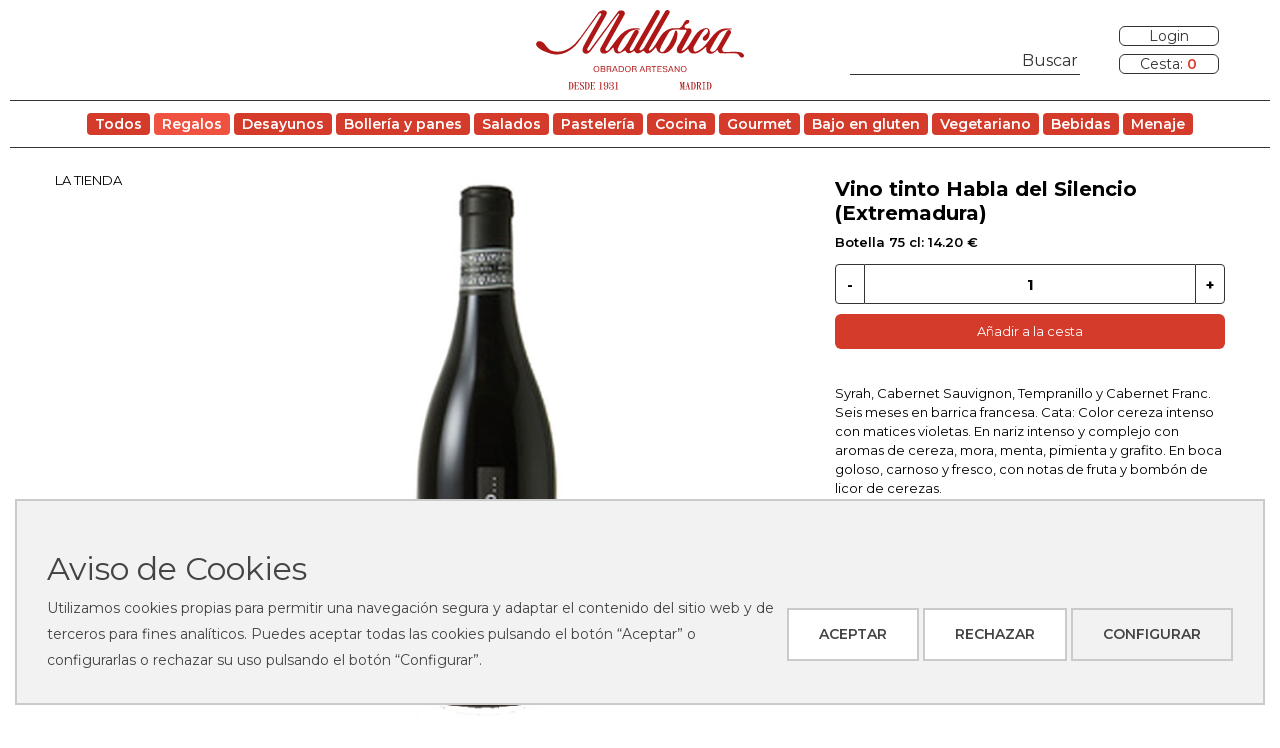

--- FILE ---
content_type: text/html; charset=UTF-8
request_url: https://www.pasteleria-mallorca.com/habla-del-silencio-d-o-tierra-de-extremadura-8437006033503
body_size: 12075
content:
<!doctype html>
<html class="no-js" lang="es">

<head>
	<meta charset="utf-8">
	<meta http-equiv="X-UA-Compatible" content="IE=edge,chrome=1">
	<meta name="google" content="notranslate" />

	<!-- HREF LANGS -->
	


	
	

	
	

	<title>Vino tinto Habla del Silencio (Extremadura) - Pastelería Mallorca</title>

	<!-- METAS Syrah, Cabernet Sauvignon, Tempranillo y Cabernet Franc. Seis meses en barrica francesa. Cata: Color cereza intenso con matices violetas. En nariz intenso y complejo con aromas de cereza, mora, menta, pimienta y grafito. En boca goloso, carnoso y fresco,  -->
	<meta name="description" content="Syrah, Cabernet Sauvignon, Tempranillo y Cabernet Franc. Seis meses en barrica francesa. Cata: Color cereza intenso con matices violetas. En nariz intenso y complejo con aromas de cereza, mora, menta, pimienta y grafito. En boca goloso, carnoso y fresco, ">
	<meta name="google-site-verification" content="IYUot4lsQUBqRla_HhEJx5FDKZs8SEFZRuDCOd1j0_o" />
	<meta content='width=device-width, initial-scale=1.0, maximum-scale=1.0, user-scalable=0' name='viewport' />
	<meta name="theme-color" content="#d43b2b">
	
	<!-- FAVICON -->
	<!-- block favicon -->
	<link rel="apple-touch-icon" sizes="57x57" href="/ka/apps/mallorca_com_v2/img/favicons/apple-icon-57x57.png?v=20251008">
	<link rel="apple-touch-icon" sizes="60x60" href="/ka/apps/mallorca_com_v2/img/favicons/apple-icon-60x60.png?v=20251008">
	<link rel="apple-touch-icon" sizes="72x72" href="/ka/apps/mallorca_com_v2/img/favicons/apple-icon-72x72.png?v=20251008">
	<link rel="apple-touch-icon" sizes="76x76" href="/ka/apps/mallorca_com_v2/img/favicons/apple-icon-76x76.png?v=20251008">
	<link rel="apple-touch-icon" sizes="114x114" href="/ka/apps/mallorca_com_v2/img/favicons/apple-icon-114x114.png?v=20251008">
	<link rel="apple-touch-icon" sizes="120x120" href="/ka/apps/mallorca_com_v2/img/favicons/apple-icon-120x120.png?v=20251008">
	<link rel="apple-touch-icon" sizes="144x144" href="/ka/apps/mallorca_com_v2/img/favicons/apple-icon-144x144.png?v=20251008">
	<link rel="apple-touch-icon" sizes="152x152" href="/ka/apps/mallorca_com_v2/img/favicons/apple-icon-152x152.png?v=20251008">
	<link rel="apple-touch-icon" sizes="180x180" href="/ka/apps/mallorca_com_v2/img/favicons/apple-icon-180x180.png?v=20251008">
	<link rel="icon" type="image/png" href="/ka/apps/mallorca_com_v2/img/favicons/favicon-32x32.png?v=20251008" sizes="32x32">
	<link rel="icon" type="image/png" href="/ka/apps/mallorca_com_v2/img/favicons/android-icon-192x192.png?v=20251008" sizes="192x192">
	<link rel="icon" type="image/png" href="/ka/apps/mallorca_com_v2/img/favicons/android-icon-144x144.png?v=20251008" sizes="144x144">
	<link rel="icon" type="image/png" href="/ka/apps/mallorca_com_v2/img/favicons/favicon-96x96.png?v=20251008" sizes="96x96">
	<link rel="icon" type="image/png" href="/ka/apps/mallorca_com_v2/img/favicons/favicon-16x16.png?v=20251008" sizes="16x16">
	<link rel="manifest" href="/ka/apps/mallorca_com_v2/img/favicons/manifest.json">
	<!-- <meta name="msapplication-TileColor" content="#da532c"> -->
	<meta name="msapplication-TileImage" content="/ka/apps/mallorca_com_v2/img/favicons/ms-icon-144x144.png?v=20251008">
	<meta name="theme-color" content="#ffffff">
	<!-- block /favicon -->


	
	<link rel="preconnect" href="https://fonts.googleapis.com">
	<link rel="preconnect" href="https://fonts.gstatic.com" crossorigin>
	<link href="https://fonts.googleapis.com/css2?family=Montserrat:wght@200;400;600;700&display=swap" rel="stylesheet">
	<!-- <link href="https://fonts.googleapis.com/css?family=ABeeZee:400:700" rel="stylesheet" lazyload> -->

	<link rel="alternate" href="https://www.pasteleria-mallorca.com/habla-del-silencio-d-o-tierra-de-extremadura-8437006033503" hreflang="es" />	
	<link rel="canonical" href="https://www.pasteleria-mallorca.com/habla-del-silencio-d-o-tierra-de-extremadura-8437006033503" />	

	
	<link type="text/css" rel="stylesheet" href="/ka/apps/mallorca_com_v2/css/vendor/bootstrap.min.css">
	<link type="text/css" rel="stylesheet" href="/ka/apps/mallorca_com_v2/css/common_v2.min.css?v=20260106">
	<!-- <link type="text/css" rel="stylesheet" href="/ka/apps/mallorca_com_v2/css/common_v2.css?v=20260106"> -->
	<link type="text/css" rel="stylesheet" href="/ka/apps/mallorca_com_v2/css/style_v2.css?v=20260106">
	<link type="text/css" rel="stylesheet" href="/ka/apps/mallorca_com_v2/css/style_search.css?v=20260106">
	<link type="text/css" rel="stylesheet" href="/ka/apps/mallorca_com_v2/css/selection.css?v=20260106">
	
	<!--[if lt IE 9]>
		<script src="/ka/apps/mallorca_com_v2/js/vendor/html5-3.6-respond-1.4.2.min.js"></script>
	<![endif]-->
	

	<style type="text/css">		

		.peninsula {
			position: relative;		
			z-index:100;	
		}
			.peninsula img{
				left:0;
				top:0;
			}

			.embed-responsive {
				padding-bottom: 70%;
			}		

		@media screen and (max-width:768px){
			.peninsula {
				top:-30px;
			}
			.peninsula img{
				left:0;
				top:-30px;
			}	

			.embed-responsive {
				padding-bottom: 120%;
			}			
		}	

		.quantity {
			text-align: right;
			font-size: 0;
			margin-top:10px;
			position: relative;
		}

		.quantity > p.obs_title1 {			
	    float: left;
	    position: absolute;
	    top: 0;
	    left: 0;
	    width: 50%;
	    text-align: left;
		}		

		.quantity .qty {
    	display: inline-block;
	    width: 50px;
	    height: 40px;
	    line-height: 1;
	    border: 0;
	    border-left: none !important;
	    border-right: none !important;
	    text-align: center;
	    padding: 0;
	    font-size: 15px;
	  	font-weight: bold;
	  	border-top: 1px solid #333;
	  	border-bottom: 1px solid #333;
		}		

		.quantity .plus, .quantity .minus {
	    display: inline-block;
	    cursor: pointer;
	    border: 0;
	    padding: 0;
	    width: 30px;
	    height: 40px;
	    line-height: 1;
	    text-align: center;
	    background-color: white;
	    font-size: 15px;
	    font-weight: bold;
	    transition: background-color .2s linear;
	    -webkit-transition: background-color .2s linear;
	    -o-transition: background-color .2s linear;
	    border: 1px solid #333;
		}
			@media screen and (min-width:990px) {
				.quantity .plus:hover, .quantity .minus:hover {
					color: white;
					background-color: #ce2c21;
					border: 1px solid #863c37;
				}
			}

			
		.sidebar-product-info h1 > span { font-size: 13px; font-weight: 400; line-height: 1.4; }
		
		.product_name_sheet
		{
			text-align:center;
			font-size:14px;
		}
		@media screen and (min-width:990px) {
				.product_name_sheet {
					text-align:left ;					
				}
			}
	</style>

	<style>
		span.back {
			display: inline-block;
			margin: 20px 0;
		}
		@media screen and (min-width:768px){
			.commerce h1, .back.main {
				font-size: 20px !important;
			}
			.commerce h2.title-cat {
				font-size: 22px !important;
			}
		}
		
	</style>	

	<script type="application/ld+json">
	{
	"@context": "https://schema.org/",
	"@type": "Product",
	"brand": "Bodega Sta. Cecilia",
	"name": "Vino tinto Habla del Silencio (Extremadura)",
	"image": [
		"https/www.pasteleria-mallorca.com/ka/apps/mallorca/assets/products/vino-tinto-habla-del-silencio-2.jpg",
		"https/www.pasteleria-mallorca.com/ka/apps/mallorca/assets/products/vino-tinto-habla-del-silencio-2_large.jpg",
		"https/www.pasteleria-mallorca.com/ka/apps/mallorca/assets/products/vino-tinto-habla-del-silencio-2_medium.jpg",
		"https/www.pasteleria-mallorca.com/ka/apps/mallorca/assets/products/vino-tinto-habla-del-silencio-2_small.jpg"
	],
	"description": "Syrah, Cabernet Sauvignon, Tempranillo y Cabernet Franc. Seis meses en barrica francesa. Cata: Color cereza intenso con matices violetas. En nariz intenso y complejo con aromas de cereza, mora, menta, pimienta y grafito. En boca goloso, carnoso y fresco, con notas de fruta y bomb\u00f3n de licor de cerezas.",
	"offers": {
		"@type": "Offer",
		"priceCurrency": "EUR",
		"url": "/habla-del-silencio-d-o-tierra-de-extremadura-8437006033503",
		"price": "14.20",
		"priceValidUntil": "23-01-2026",
		"itemCondition": "https://schema.org/UsedCondition",
		"availability": "https://schema.org/InStock"
	}
}
	</script>

	<!--Meta Open Graph-->
  <meta property="og:title" content="Vino tinto Habla del Silencio (Extremadura)">
  <meta property="og:description" content="Syrah, Cabernet Sauvignon, Tempranillo y Cabernet Franc. Seis meses en barrica francesa. Cata: Color cereza intenso con matices violetas. En nariz intenso y complejo con aromas de cereza, mora, menta, pimienta y grafito. En boca goloso, carnoso y fresco, con notas de fruta y bombón de licor de cerezas.">
  <meta property="og:image" content="https://www.pasteleria-mallorca.com/ka/apps/mallorca/assets/products/vino-tinto-habla-del-silencio-2.jpg">
  <meta property="og:image:alt" content="Vino tinto Habla del Silencio (Extremadura)">
  <meta property="og:url" content="https://www.pasteleria-mallorca.com/habla-del-silencio-d-o-tierra-de-extremadura-8437006033503">
  <meta property="og:site_name" content="Pastelería Mallorca">
  <meta property="og:locale" content="es_ES">  
  <meta property="og:type"                   content="og:product" />
  <meta property="product:plural_title"      content="Vino tinto Habla del Silencio (Extremadura)" />
  <meta property="product:price:amount"      content="14.20"/>
  <meta property="product:price:currency"    content="EUR"/>  

	<script src="/ka/apps/mallorca_com_v2/js/vendor/swiper.min.js"></script>
	<link type="text/css" rel="stylesheet" href="/ka/apps/mallorca_com_v2/css/vendor/swiper.min.css?v=20260106">




	
	<link rel="stylesheet" type="text/css" href="/ka/apps/mallorca_com_v2/css/go2_variant.css?v=20260106">
	
	
	

		

	

	
	<meta name="google-site-verification" content="1yPMMqAUv6_L1IwZh81GAKuSzIqDkcm58hqmC_aQPOQ" />

	
	<meta name="facebook-domain-verification" content="15cfg9msk84yl8d4scchwswvo81k0u" />

	

</head>

<body class="" data-express="0" data-pe="0" data-session="0">

	
	

	
	


	
	<div class="alert-modal">	
		<div>
			<h4 class="title">
				<!-- contenido dinámico -->
				Información
			</h4>
			<span class="message">
	  		<!-- contenido dinámico -->	  	
	  	</span>	  	
		<button class="accept">Aceptar</button>
	  	<button class="cancel">Cancelar</button>	  	
  	</div>	
	</div>	
	
	<div class="modal-cake" style="display:none;">	
		<div>			
			<span class="message">
	  		<!-- contenido dinámico -->	  	
	  	</span>	  			
  	</div>	
	</div>
	<script>	
					
	</script>	

	<div class="modal-optionscake" style="display:none;">	
		<div>			
			<span class="message">
	  		<!-- contenido dinámico -->	  	
	  	</span>	  			
  	</div>	
	</div>
	<script>	
					
	</script>		
	
	
	<!-- block overlays -->
	<div class="overlay-express text-center">
		<div>
			<h5 class="h1">¿Seguro que deseas salir del Encargo para hoy en Mallorca ?</h5>
			<h5>Si lo hace perderá todos los productos que ha añadido a la cesta.</h5>
			<br>			
			<a class="button button-warning" href="/?shop_id=0">Aceptar</a>
			<a class="button button-cancel" href="javascript:void(0);">Cancelar</a> 
		</div>
	</div>

	<!-- block overlays -->
	<div class="overlay-spain text-center">
		<div>
			<h5 class="h1">¿Seguro que desea salir del encargo Pedido Nacional?</h5>
			<h5>Si lo hace perderá todos los productos que ha añadido a la cesta.</h5>
			<br>			
			<a class="button button-warning" href="/?shop_id=0">Aceptar</a>
			<a class="button button-cancel" href="javascript:void(0);">Cancelar</a> 
		</div>
	</div>
	<!-- block /overlays -->

	
	
	<header>
		<div class="container">
			<div class="row">

				
				<div class="col-xs-3 col-md-4">
					<div class="flex-v-center" style="position: relative;">
						<div class="menu visible-xs">
							<button id="menu_toggle">
								<img src="/ka/apps/mallorca_com_v2/contents/common/menu-red.svg" alt="menu">
							</button>
						</div>
					</div>					
				</div>


				
				<div class="col-xs-6 col-md-4 text-center">
					<!-- <img id="logo" class="img-responsive logo" src="/ka/apps/mallorca_com_v2/img/logo-1931-red.svg" alt="logo mallorca"> -->
					<a id="logo" href="/"><img class="img-responsive logo" src="/ka/apps/mallorca_com_v2/img/logo-red.svg" alt="logo mallorca"></a>
				</div>


				
				<div class="col-xs-3 col-md-4">
					<div class="row h100">

						<div class="col-xs-12 col-md-8 h100 hidden-xs hidden-sm">
							<div class="flex-v-center text-left">
								<div>&nbsp;</div>
								<div style="border-bottom: 1px solid white; max-width: 400px;">

									
									<div class="search-box">
										<input id="search-field" type="text" placeholder="Buscar">
										<div id="suggestions"></div>
									</div>

								</div>
							</div>
						</div>

						<div class="col-xs-12 col-md-4 h100 p0">
							<div class="flex-v-center text-right" id="header-buttons">

								
									<div class="text-right"><a class="button" href="/usuario/acceso">Login</a></div>
								

								

									

								
									<div class="text-right">
										<a href="/checkout/cart" class="button cart" id="cta-cart">
											Cesta: <div class="items items_red">0</div>
										</a>
									</div>
								

							</div>
						</div>

					</div>
				</div>			

				
				<div class="col-xs-12 h-auto visible-xs visible-sm">
					<div class="text-right" style="border-bottom: 1px solid white;">

						
						<div class="search-box">
							<input id="search-field-xs" type="text" placeholder="Buscar">
							<div id="suggestions-mobile"></div>
						</div>

					</div>
				</div>
				
			</div>

		</div>
	</header>

	
	<div style="margin: 0 10px; ">
				
		<div class="pe-submenu">
			<ul>
				<li data-category="100" ><a href="/tienda">Todos</a></li><li data-category="34" class="active"><a href="/regalos">Regalos</a></li><li data-category="3019" ><a href="/desayunos">Desayunos</a></li><li data-category="3105" ><a href="/bolleria-y-panes">Bollería y panes</a></li><li data-category="18" ><a href="/salados">Salados</a></li><li data-category="12" ><a href="/pasteleria">Pastelería </a></li><li data-category="3069" ><a href="/cocina">Cocina</a></li><li data-category="1" ><a href="/gourmet">Gourmet</a></li><li data-category="3146" ><a href="/bajo-en-gluten">Bajo en gluten</a></li><li data-category="3147" ><a href="/vegetariano">Vegetariano</a></li><li data-category="38" ><a href="/Bebidas">Bebidas</a></li><li data-category="3010" ><a href="/menaje">Menaje</a></li>
			</ul>				
		</div>		
	
	</div>

	
		

	
	<nav class="container-fluid">
			
		<ul class="main">

			<li data-category="100" ><a href="/tienda">Todos</a></li><li data-category="34" class="active"><a href="/regalos">Regalos</a></li><li data-category="3019" ><a href="/desayunos">Desayunos</a></li><li data-category="3105" ><a href="/bolleria-y-panes">Bollería y panes</a></li><li data-category="18" ><a href="/salados">Salados</a></li><li data-category="12" ><a href="/pasteleria">Pastelería </a></li><li data-category="3069" ><a href="/cocina">Cocina</a></li><li data-category="1" ><a href="/gourmet">Gourmet</a></li><li data-category="3146" ><a href="/bajo-en-gluten">Bajo en gluten</a></li><li data-category="3147" ><a href="/vegetariano">Vegetariano</a></li><li data-category="38" ><a href="/Bebidas">Bebidas</a></li><li data-category="3010" ><a href="/menaje">Menaje</a></li>

			<li style="margin-top: 30px; display: inline-block;">
				
				
				<a href="/usuario/acceso"><img src="/ka/apps/mallorca_com_v2/contents/common/login-w.svg" height="20" alt="login"></a>
				
			</li>

		</ul>		

	</nav>
		

	
	<div id="main">

			
		<div id="modal_product_cart">
		
		<div>

			<div style="padding: 4px 10px; position: relative;">
				<h3 style="display: inline-block;">Cesta <span>Pedido Madrid</span></h3>
				<a id="close_cart_modal_btn" href="javascript:close_cart_modal();" style="margin-top:6px; float:right;"><img height="20" src="/ka/apps/mallorca_com_v2/contents/common/close.svg" alt="cerrar cesta"></a>				
				
			</div>

			<!-- GIFT BOX -->
			
			
			<div class="items" style="height: calc( 100% - 188px); overflow-y: auto;">
				
			</div>

			<div class="buttons text-center">					
				<!-- <h5 class="cart-amount">Envío: <b class="shipping"></b>&nbsp; | &nbsp;Total:<b class="total"></b></h5> -->
				<h5 class="cart-amount"><b>Total:</b> <b class="total"></b></h5>
				<button id="cart_continue_shopping" class="close_modal" onclick="close_cart_modal()">Seguir comprando</button>
				<button onclick="window.location.href='/checkout/cart'" class="checkout">Pagar</button>
				<!-- <a href="/condiciones-de-compra">Condiciones de Compra</a>			 -->
			</div>					
			
		</div>
		
	</div>
		
				
		

	
	<div class="container commerce">

		<div class="row">

			<div class="col-xs-12">

				<br class="hidden-xs">

					

				<!-- <span class="back product visible-xs"><a href="/tienda"> -  - <b>LA TIENDA</b></a></span> -->
				<!-- <span class="back main hidden-xs"><a href="/tienda">Volver a la tienda</a></span>			 -->

			</div>

		</div>

		<div class="row">

			

				
				<div class="col-md-1 hidden-sm hidden-xs sidebar">
					<ul><li><a href="/tienda">LA TIENDA</a></li></ul>
				</div>

				
				<div class="col-md-7 text-center product-img">
					<div class="swiper-container">
						
						<div class="swiper-wrapper">
							<!-- Slides -->
							<div class="swiper-slide"><img src="/ka/apps/mallorca/assets/products/vino-tinto-habla-del-silencio-2.jpg" alt="Vino tinto Habla del Silencio"></div>
						</div>
						
						

					</div>

					<h2>Vino tinto Habla del Silencio (Extremadura) </h2>
					
				</div> 

				
				<script>
		// PRODUCT IMAGES SLIDER
		var swiper = new Swiper('.swiper-container', {  
		
			pagination: {
				el: '.swiper-pagination'
			},
			navigation: {
				nextEl: '.swiper-button-next',
				prevEl: '.swiper-button-prev',
			},
			autoplay: {
				delay: 3500,
				disableOnInteraction: true,
			}

		});    
	</script>

	<style>
		.swiper-button-next, .swiper-button-prev {
			background-color: white;
			padding: 25px 15px;		
			background-size: 15px;				
		}
		.swiper-button-next {
			right: 0;
		}
		.swiper-button-prev {
			left: 0;
		}
		.commerce .product-img > h2 {
			bottom: 0;
			z-index: 1;
			box-shadow: 0px -10px 10px 0px rgb(0 0 0 / 10%);
			border-radius: 6px;
		}
		.swiper-pagination-bullets {
			bottom: 55px !important;					
		}
		.swiper-slide > img {
			max-height: 100%;
			width: 100%;
		}
		@media screen and (max-width:990px){
			.commerce .product-img > h2 { 
				display: none;
			}
		}
		@media screen and (max-width:768px){
			.swiper-container {
				max-height: 60vh;
			}
			.swiper-button-prev, .swiper-button-next {
				display: none;
			}
			.swiper-pagination-bullets {
				bottom: 35px !important;					
			}				
		}
	</style>

			

			
			


			
			<div class="col-md-4 sidebar sidebar-product-info">

				<h1>Vino tinto Habla del Silencio (Extremadura)</h1>
				<div class = "product_name_sheet" style="font-size:14px"></div>
				
								

				<!-- ICONO PENÍNSULA -->
									
				<div class="text-left text-sm-center">
					<!--<img style="height:22px; opacity:0.75;" title="Entrega en toda la península." src="/ka/apps/mallorca_com_v2/contents/select/spain.png" alt="spain delivery">
	<label style="font-weight: 400; font-size: 14px;">Entrega en toda la península.</label>	-->
				</div>				
								
					

						

						

				

					

					

					

					

					

					

					

					

					

				

								
				
					
				
								
				
				<div><span class="variant">Botella 75 cl: 14.20 €</span><div class="button-add-2" style=" pointer-events: none; text-decoration-color: #d43b2b;" data-product="34"> 		
 		<div id="goexp2_add_btn_advice">Selecciona una variante de producto para añadir a la cesta</div>
 		<div class="add-icon" data-name="Vino tinto Habla del Silencio (Extremadura)" data-product="34" data-price="14.20" data-variant="Botella 75 cl" data-cat="LA TIENDA"></div>		
 		<div class="quantity clearfix goexp">
			
			<input id="minus_34" type="button" value="-" class="minus">
			<input id="units_34" type="text"   value="1"  class="qty">
			<input id="plus_34" type="button" value="+" class="plus">
		</div>
		<div class="div_description_none" style=" pointer-events: all;margin-top:10px" >
			Comentarios:<br>
			<textarea class="comments_product" name="description_34" data-product="34" placeholder=""></textarea>
		</div>
		
		<button class="add_to_cart disabled" data-product="34" 
		data-numCake="0" 
		data-charCake="0"
		data-opts="0"
		data-optionscake="0"><img style="display:none;" src="/ka/apps/mallorca_com_v2/contents/common/waiting.svg" alt="add-wait"><span>Añadir a la cesta</span></button>
	</div></div>


				<div class="row">
					<div class="col-xs-12" style="margin-top: 20px; margin-bottom: 20px;">						
						<p>Syrah, Cabernet Sauvignon, Tempranillo y Cabernet Franc. Seis meses en barrica francesa. Cata: Color cereza intenso con matices violetas. En nariz intenso y complejo con aromas de cereza, mora, menta, pimienta y grafito. En boca goloso, carnoso y fresco, con notas de fruta y bombón de licor de cerezas.</p>
						<p></p>


						

								

						


					</div>
				</div>	

			</div>

		</div> <!-- .row -->

		

		

		<div class="row">
			<div class="col-xs-12">
				
			</div>
		</div>



	</div> <!-- .container -->



	</div>

	
	

	
	
	<div class="container text-center">
		<div class="row">			
			<div class="col-xs-12 text-center">

				<div class="below-menu">

					<a href="/tienda">Todos los productos</a>
					
					<a href="/informacion-compra">Información de compra</a>					
					<a href="/listado-de-tiendas">Nuestras tiendas</a>					
					
					<a href="/historia">Historia Mallorca</a>
					<a href="/blog">Blog</a>
					
				</div>				

			</div>

		</div>		
	</div>
	

	
	
	<br>
	<style>
		#newsletters-signup {
			font-size:18px;
			border-radius: 4px;
			background: var(--theme-red);
			color: white;
			padding: 10px 15px;
			margin: 0 5px;			
			display: inline-block;
			margin-bottom:10px;
			transition-duration: 0.3s;	
		}
		#newsletters-signup:hover {			
			background: var(--theme-red-hover);
			text-decoration: none;
		}
	</style>
	
	<br class="hidden-xs">

	<div class="text-center">
		<h4 class="survey" style="margin-bottom: 0; margin-top: 15px;"><b>Únete a la Familia Mallorca</b></h4>
		<br>
		<p>Recibirás tu regalo de bienvenida y tu tarjeta Familia Mallorca<br>
			Con todas tus compras y consumiciones acumularás puntos<br>
			1€ = 1 punto. 35 puntos = un tortel, un croissant, una ensaimada o un café de regalo.<br></p>
		<br>		
		<a href="/signup-newsletters" id="newsletters-signup">Únete a la familia Mallorca</a>
	</div>

	<!--
	<div class="text-center" style="padding: 15px; width: 800px;max-width: calc( 100% - 30px);border: 1px solid #333;margin: 0 auto;border-radius: 6px;">
		<h3 class="survey"><strong>Únete a la Familia Mallorca</strong></h3>
		<p><small>Por cada 30 € de compra consigue un café, croissant o tortel de regalo en nuestras tiendas.</small></p>
		<br>
		<a href="/signup-newsletters" id="newsletters-signup">Quiero unirme a familia Mallorca</a>
	</div>
	-->

	<br class="hidden-xs">
	

	
	<footer class="container">
		<div class="row">

			
			<div class="col-xs-12 text-center text-lg-upper">
				<a href="/condiciones-de-compra">Condiciones de compra</a> <span>|</span>
				<a href="/aviso-legal">Aviso legal</a> <span class="hidden-xs">|</span>
				<a href="/politica-de-privacidad">Política de privacidad</a> <span>|</span>
				<a href="/proveedores">Proveedores</a>
			</div>
			<div class="col-xs-12 text-center text-lg-upper">
				<a href="javascript:" id="button-supercookies-footer-open-preferences">Política de cookies</a><span>|</span>
				<a href="/atencion-al-cliente">Contacto</a><span class="hidden-xs">|</span>
				<a href="/trabaja-con-nosotros">Trabaja con nosotros</a><span>|</span>
				<a href="https://whistleblowersoftware.com/secure/Pasteleria_Mallorca">Canal Compliance</a>
			</div>
			<!--<div class="col-xs-12 text-center text-lg-upper">
				<a href="/bbll-sorteo-glovo" target="_blank">BASES LEGALES SORTEO MALLORCA X GLOVO X KITCHENAID</a><span>|</span>
				<br class="visible-xs">
			</div>-->

			
			<div class="col-xs-12 text-center text-xs-left text-lg-upper">
				<br>
				<a href="https://www.instagram.com/pasteleriamallorca/"><img height="30" src="/ka/apps/mallorca_com_v2/contents/common/instagram.svg" alt="instagram" loading="lazy"></a><span class="hidden-xs">|</span> <a href="https://es-es.facebook.com/mallorcapasteleria"><img height="28" src="/ka/apps/mallorca_com_v2/contents/common/facebook.svg" alt="facebook" loading="lazy"></a>
			</div>

			<div class="col-xs-12 col-md-4 col-lg-3"></div>

			
			<div class="col-xs-12 col-md-4 col-lg-6 text-center" style="margin-top: 50px; font-size: 12px;">
				<small>Copyright © 2025 Pastelería Mallorca</small>
			</div>

			
			<div class="col-xs-12 col-md-4 col-lg-3 text-center" style="margin-top: 50px; font-size: 12px;">
				<!-- <span><b>Paypal</b> | <b>Tarjeta de crédito</b></span> -->
				<br class="hidden-lg">
				<img style="max-width: 100%; height: auto;" src="/ka/apps/mallorca_com_v2/contents/common/visa-mastercard-tr5.jpg?v=22112022" alt="visa-mastercard">
			</div>
			
		</div>		
	</footer>


	
	<div id="vars" style="display:none;">
		<span class="path_abs">/ka/apps/mallorca_com_v2</span>
		<span class="lang_id">es</span>
		<span class="sticky_product_added">Producto añadido</span>
		<span class="sticky_product_added_error">Lo sentimos. Hemos tenido un problema a la hora de añadir este producto a la cesta.</span>
		<span class="url_select">/</span>
		<span class="url_user_login">/usuario/acceso</span>
	</div>


	
	
	<script src="/ka/apps/mallorca_com_v2/js/jquery.min.js"></script>
	<script src="/ka/apps/mallorca_com_v2/js/vendor/bootstrap.min.js" asyn defer></script>

	
	<script src="/ka/apps/mallorca_com_v2/js/all-myfocus.min.js?v=20240116" asyn defer></script>

	


		
	<script src="/ka/apps/mallorca_com_v2/js/selection.js?v=20260106111" defer></script>
	<script src="/ka/apps/mallorca_com_v2/js/go2_variant.js?v=20260106" type="text/javascript" charset="utf-8" defer></script>
	<script src="/ka/apps/mallorca_com_v2/js/gtm.js?v=20260106" defer></script> 
	<script src="/ka/apps/mallorca_com_v2/js/mallorca_js.js?v=20260106" defer></script>


	
	

	
	
  
<link rel="stylesheet" href="/ka/lib/cookies/cookies.min.css?v=20231017BC">
<script type="text/javascript" src="/ka/lib/cookies/cookies.min.js?v=20231017BC"></script>

<div id="supercookies-sticky" class="supercookies supercookies-bottom ">

	<div class="matrix">

		<h3>Aviso de Cookies</h3>

		<p>Utilizamos cookies propias para permitir una navegación segura y adaptar el contenido del sitio web y de terceros para fines analíticos. Puedes aceptar todas las cookies pulsando el botón “Aceptar” o configurarlas o rechazar su uso pulsando el botón “Configurar”.</p>

		<div class="buttons">
			<button id="button-supercookies-accept-all" class="cookie-btn cookie-btn-success">Aceptar</button>
			<button id="button-supercookies-reject-all" class="cookie-btn cookie-btn-success">Rechazar</button>
			<button id="button-supercookies-open-preferences" class="cookie-btn cookie-btn-info">Configurar</button>
		</div>

	</div>

</div>

<div id="supercookies-modal" class="supercookies">

	<header><h3>Política de Cookies</h3></header>
		
	<main>

		<strong>¿Qué son las cookies?</strong>

		<p>Las cookies son pequeños archivos de datos que se reciben en el terminal desde el sitio Web visitado y se usan para registrar ciertas interacciones de la navegación en un sitio Web almacenando datos que podrán ser actualizados y recuperados. Estos archivos se almacenan en el ordenador del usuario y contiene datos anónimos que no son perjudiciales para su equipo. Se utilizan para recordar las preferencias del usuario, como el idioma seleccionado, datos de acceso o personalización de la página.</p>

		<p>Las Cookies también pueden ser utilizadas para registrar información anónima acerca de cómo un visitante utiliza un sitio. Por ejemplo, desde qué página Web ha accedido, o si ha utilizado un "banner" publicitario para llegar.</p>

		<strong>¿Qué uso le damos a los diferentes tipos de cookies?</strong>

		<ol class="cookies-types">
			<li><strong>Según su finalidad:</strong>
				<table>
					<tr>
						<td>Cookies técnicas</td>
						<td>Las cookies técnicas son aquellas facilitan la navegación del usuario y la utilización de las diferentes opciones o servicios que ofrece la web como identificar la sesión, permitir el acceso a determinadas áreas, facilitar pedidos, compras, cumplimentación de formularios, inscripciones, seguridad, facilitar funcionalidades (videos, redes sociales…).</td>
					</tr>
					<tr>
						<td>Cookies de personalización</td>
						<td>Las cookies de personalización permiten al usuario acceder a los servicios según sus preferencias (idioma, navegador, configuración…).</td>
					</tr>
					<tr>
						<td>Cookies analíticas</td>
						<td>Las cookies de análisis son las utilizadas para llevar a cabo el análisis anónimo del comportamiento de los usuarios de la web y que permiten medir la actividad del usuario y elaborar perfiles de navegación con el fin objetivo de mejorar los sitios web.</td>
					</tr>
					<tr>
						<td>Cookies publicitarias</td>
						<td>Las cookies publicitarias permiten la gestión de los espacios publicitarios de la web. Además, estas cookies pueden ser de publicidad personalizada y permitir así la gestión de los espacios publicitarios de la web en base al comportamiento y hábitos de navegación de usuario, de donde se obtiene su perfil y permiten personalizar la publicidad que se muestra en el navegador del usuario u otros perfiles y redes sociales del usuario.</td>
					</tr>
				</table>

			</li>

			<li><strong>Según su plazo:</strong>

				<table>
					<tr>
						<td>Cookies de sesión</td>
						<td>Las cookies de sesión son aquellas que duran el tiempo que el usuario está navegando por la página Web y se borran al cerrar el navegador.</td>
					</tr>
					<tr>
						<td>Cookies persistentes</td>
						<td>Estas cookies quedan almacenadas en el terminal del usuario hasta que son eliminadas manualmente o haya concluido el periodo de duración establecido para dicha cookie.</td>
					</tr>
				</table>

			</li>

			<li><strong>Según su titularidad:</strong>

				<table>

					<tr>
						<td>Cookies propias</td>
						<td>Aquéllas que se envían al equipo terminal del usuario desde un equipo o dominio gestionado por el propio editor y desde el que se presta el servicio solicitado por el usuario.</td>
					</tr>
					<tr>
						<td>Cookies de terceros</td>
						<td>Aquéllas que se envían al equipo terminal del usuario desde un equipo o dominio que no es gestionado por el editor, sino por otra entidad que trata los datos obtenidos través de las cookies.</td>
					</tr>
				
				</table>

			</li>
		</ol>

		<br>

		<p>Este sitio utiliza cookies técnicas, de personalización, análisis y publicitarias propias y de terceros, que tratan datos de conexión y/o del dispositivo, así como hábitos de navegación para fines estadísticos y publicitarios.</p>

		<p>Por ello, al acceder a nuestra web, en cumplimiento del artículo 22 de la Ley de Servicios de la Sociedad de la Información le hemos solicitado su consentimiento para su uso.</p>

		<p>El suministro de datos personales a través de nuestro portal y el consentimiento para el uso de cookies requiere una edad mínima de 14 años y la aceptación expresa de nuestra Política de Privacidad.</p>		

		<p>De todas formas, le informamos que puede activar o desactivar las cookies siguiendo las instrucciones de su navegador de Internet:</p>

		<div class="table-overflow">

			<table>
				<thead>
					<tr>
						<th>Navegador</th>
						<th>Pasos</th>
						<th>URL</th>
					</tr>
				</thead>
				<tbody>
					<tr>
						<td>Chrome</td>
						<td>Configuración > Mostrar opciones avanzadas > Privacidad > Configuración de contenido.</td>
						<td><a rel="noopener noreferrer" target="_blank" href="https://support.google.com/">https://support.google.com/</a></td>
					</tr>
					<tr>
						<td>Firefox</td>
						<td>Herramientas > Opciones > Privacidad > Historial > Configuración Personalizada</td>
						<td><a rel="noopener noreferrer" target="_blank" href="https://support.mozilla.org/">https://support.mozilla.org/</a></td>
					</tr>
					<tr>
						<td>Internet Explorer</td>
						<td>Herramientas > Opciones de Internet > Privacidad > Configuración</td>
						<td><a rel="noopener noreferrer" target="_blank" href="https://support.microsoft.com/">https://support.microsoft.com/</a></td>
					</tr>
					<tr>
						<td>Opera</td>
						<td>Herramientas > Preferencias > Editar preferencias > Cookies</td>
						<td><a rel="noopener noreferrer" target="_blank" href="https://help.opera.com/">https://help.opera.com/</a></td>
					</tr>
					<tr>
						<td>Safari</td>
						<td>Preferencias > Seguridad</td>
						<td><a rel="noopener noreferrer" target="_blank" href="https://support.apple.com/">https://support.apple.com/</a></td>
					</tr>
					<tr>
						<td>Edge</td>
						<td>Configuración > Ver configuración avanzada > Privacidad y servicios > Cookies</td>
						<td><a rel="noopener noreferrer" target="_blank" href="https://support.microsoft.com/">https://support.microsoft.com/</a></td>
					</tr>
				</tbody>
			</table>

		</div>

		<p>La siguiente tabla recoge la clasificación y descripción de las cookies utilizadas en la presente página web para que puedas identificarlas en tu navegador:</p>

		<div class="table-overflow">

			<table id="cookies-list">
				<thead>
					<tr>
						<th>Nombre</th>
						<th>Titular</th>
						<th>Datos recabados</th>
						<th>Finalidad</th>
						<th>Duración</th>
					</tr>
				</thead>
				<tbody>
					
			<tr>
				<td>PHPSESSID</td>
				<td>Cookie propia<br>(Mallorca)</td>
				<td>Sesiones y preferencias del visitante</td>
				<td>Necesaria</td>
				<td>Al finalizar la sesi&oacute;n con el navegador</td>
			</tr>
		
			<tr>
				<td>VISITOR_INFO1_LIVE</td>
				<td>De terceros<br>(Youtube)</td>
				<td>Intenta calcular el ancho de banda del usuario en p&aacute;ginas con v&iacute;deos de YouTube integrados.</td>
				<td>T&eacute;cnica</td>
				<td>179 d&iacute;as</td>
			</tr>
		
			<tr>
				<td>PREF</td>
				<td>De terceros<br>(Youtube)</td>
				<td>Es una cookie que almacena las preferencias de visualizaci&oacute;n y de b&uacute;squeda de los videos de youtube: idioma preferido, filtro safe-search, etc.</td>
				<td>T&eacute;cnica</td>
				<td>2 a&ntilde;os</td>
			</tr>
		
			<tr>
				<td>SSID</td>
				<td>De terceros<br>(Google)</td>
				<td>Utilizada por Google para almacenar las preferencias del usuario y la informaci&oacute;n durante la visualizaci&oacute;n de Google Maps.</td>
				<td>T&eacute;cnica</td>
				<td>1 a&ntilde;o</td>
			</tr>
		
			<tr>
				<td>HSID</td>
				<td>De terceros<br>(Google)</td>
				<td>Utilizada por Google para almacenar las preferencias del usuario y la informaci&oacute;n durante la visualizaci&oacute;n de&nbsp;Google Maps.</td>
				<td>T&eacute;cnica</td>
				<td>1 a&ntilde;o</td>
			</tr>
		
			<tr>
				<td>SID</td>
				<td>De terceros<br>(Google)</td>
				<td>Utilizada por Google para almacenar las preferencias del usuario y la informaci&oacute;n durante la visualizaci&oacute;n de&nbsp;Google Maps.</td>
				<td>T&eacute;cnica</td>
				<td>1 a&ntilde;o</td>
			</tr>
		
			<tr>
				<td>SAPISID</td>
				<td>De terceros<br>(Google)</td>
				<td>Utilizada por Google para almacenar las preferencias del usuario y la informaci&oacute;n durante la visualizaci&oacute;n de&nbsp;Google Maps.</td>
				<td>T&eacute;cnica</td>
				<td>1 a&ntilde;o</td>
			</tr>
		
			<tr>
				<td>APISID</td>
				<td>De terceros<br>(Google)</td>
				<td>Utilizada por Google para almacenar las preferencias del usuario y la informaci&oacute;n durante la visualizaci&oacute;n de&nbsp;Google Maps.</td>
				<td>T&eacute;cnica</td>
				<td>1 a&ntilde;o</td>
			</tr>
		
			<tr>
				<td>_gid</td>
				<td>De terceros<br>(Google)</td>
				<td>Sesiones de los visitantes</td>
				<td>Anal&iacute;tica</td>
				<td>24 horas - Desde el final de la &uacute;ltima visita</td>
			</tr>
		
			<tr>
				<td>_gat_UA-[ID]</td>
				<td>De terceros<br>(Google)</td>
				<td>Sesiones de los visitantes</td>
				<td>Anal&iacute;tica</td>
				<td>1 minuto</td>
			</tr>
		
			<tr>
				<td>_ga</td>
				<td>De terceros<br>(Google)</td>
				<td>Sesiones de los visitantes</td>
				<td>Anal&iacute;tica</td>
				<td>2 a&ntilde;os</td>
			</tr>
		
			<tr>
				<td>OGPC</td>
				<td>De terceros<br>(Google)</td>
				<td>Utilizada por Google para proveer servicios y extraer informaci&oacute;n an&oacute;nima sobre la navegaci&oacute;n.</td>
				<td>Anal&iacute;tica</td>
				<td>1 mes</td>
			</tr>
		
			<tr>
				<td>_fbp</td>
				<td>De terceros<br>(Facebook)</td>
				<td>Visitas a webs para remarketing</td>
				<td>Publicitaria</td>
				<td>90 d&iacute;as</td>
			</tr>
		
			<tr>
				<td>fr</td>
				<td>De terceros<br>(Facebook)</td>
				<td>Visitas a webs para remarketing</td>
				<td>Publicitaria</td>
				<td>90 d&iacute;as</td>
			</tr>
		
			<tr>
				<td>_gcl_au</td>
				<td>De terceros<br>(Google)</td>
				<td>Visitas a webs para remarketing</td>
				<td>Anal&iacute;tica</td>
				<td>3 meses</td>
			</tr>
		
			<tr>
				<td>YSC</td>
				<td>De terceros<br>(Youtube)</td>
				<td>Registra una identificaci&oacute;n &uacute;nica para mantener estad&iacute;sticas de qu&eacute; v&iacute;deos de YouTube ha visto el usuario.</td>
				<td>Publicitaria</td>
				<td>Al finalizar la sesi&oacute;n con el navegador</td>
			</tr>
		
			<tr>
				<td>GPS</td>
				<td>De terceros<br>(Youtube)</td>
				<td>Registra una identificaci&oacute;n &uacute;nica en dispositivos m&oacute;viles para permitir el seguimiento seg&uacute;n la ubicaci&oacute;n geogr&aacute;fica por GPS.</td>
				<td>Publicitaria</td>
				<td>1 d&iacute;a</td>
			</tr>
		
			<tr>
				<td>IDE</td>
				<td>De terceros<br>(Google)</td>
				<td>Utilizada por Google DoubleClick para registrar e informar sobre las acciones del usuario en el sitio web tras visualizar o hacer clic en uno de los anuncios del anunciante con el prop&oacute;sito de medir la eficacia de un anuncio y presentar anuncios espec&iacute;ficos para el usuario.</td>
				<td>Publicitaria</td>
				<td>1 a&ntilde;o</td>
			</tr>
		
			<tr>
				<td>NID</td>
				<td>De terceros<br>(Google)</td>
				<td>Utilizada por Google para ayudar a personalizar los anuncios que se muestran en las propiedades de Google (como en la B&uacute;squeda de Google).</td>
				<td>Publicitaria</td>
				<td>6 meses</td>
			</tr>
		
			<tr>
				<td>_Secure-3-PAPISID</td>
				<td>De terceros<br>(Google)</td>
				<td>Utilizada por Google con fines de segmentaci&oacute;n para crear un perfil de los intereses del visitante del sitio web con el fin de mostrar publicidad relevante y personalizada de Google.</td>
				<td>Publicitaria</td>
				<td>1 a&ntilde;o</td>
			</tr>
		
			<tr>
				<td>_Secure-3-PSID</td>
				<td>De terceros<br>(Google)</td>
				<td>Utilizada por Google con fines de segmentaci&oacute;n para crear un perfil de los intereses del visitante del sitio web con el fin de mostrar publicidad relevante y personalizada de Google.</td>
				<td>Publicitaria</td>
				<td>1 a&ntilde;o</td>
			</tr>
		
			<tr>
				<td>_Secure-3-PSIDCC</td>
				<td>De terceros<br>(Google)</td>
				<td>Utilizada por Google con fines de segmentaci&oacute;n para crear un perfil de los intereses del visitante del sitio web con el fin de mostrar publicidad relevante y personalizada de Google.</td>
				<td>Publicitaria</td>
				<td>1 a&ntilde;o</td>
			</tr>
		
			<tr>
				<td>SEARCH_SAMESITE</td>
				<td>De terceros<br>(Google)</td>
				<td>Utilizada por Google con fines de segmentaci&oacute;n para crear un perfil de los intereses del visitante del sitio web con el fin de mostrar publicidad relevante y personalizada de Google.</td>
				<td>Anal&iacute;tica</td>
				<td>6 meses</td>
			</tr>
		
			<tr>
				<td>OTZ</td>
				<td>De terceros<br>(Google)</td>
				<td>Utilizada por Google para la personalizaci&oacute;n de anuncios apropiados.</td>
				<td>Publicitaria</td>
				<td>1 mes</td>
			</tr>
		
				</tbody>
			</table>
		
		</div>

		<br>
		<br>

		<form id="supercookies-form" action="/admin-cookies" method="post">

			<input type="checkbox" id="cookie_0" name="cookie_0" checked="" readonly=""> <label for="cookie_0" class="nopointer">Cookies necesarias</label>
			<p>Las cookies necesarias ayudan a hacer una página web utilizable activando funciones básicas como la navegación en la página y el acceso a áreas seguras de la página web. La página web no puede funcionar adecuadamente sin estas cookies.</p>

			
				<input type="checkbox" id="cookie_1" name="cookie_1"> <label for="cookie_1">Cookies técnicas</label>
				<p>Las cookies técnicas son aquellas facilitan la navegación del usuario y la utilización de las diferentes opciones o servicios que ofrece la web como identificar la sesión, permitir el acceso a determinadas áreas, facilitar pedidos, compras, cumplimentación de formularios, inscripciones, seguridad, facilitar funcionalidades (videos, redes sociales...).</p>
			

			
				<input type="checkbox" id="cookie_2" name="cookie_2"> <label for="cookie_2">Cookies analíticas</label>
				<p>Las cookies de análisis son las utilizadas para llevar a cabo el análisis anónimo del comportamiento de los usuarios de la web y que permiten medir la actividad del usuario y elaborar perfiles de navegación con el fin objetivo de mejorar los sitios web.</p>
			

			
				<input type="checkbox" id="cookie_3" name="cookie_3"> <label for="cookie_3">Cookies publicitarias</label>
				<p>Las cookies publicitarias permiten la gestión de los espacios publicitarios de la web. Además, estas cookies pueden ser de publicidad personalizada y permitir así la gestión de los espacios publicitarios de la web en base al comportamiento y hábitos de navegación de usuario, de donde se obtiene su perfil y permiten personalizar la publicidad que se muestra en el navegador del usuario u otros perfiles y redes sociales del usuario.</p>
			
			
			

		</form>

	</main>			

	<footer>

		<button id="button-supercookies-cancel" type="button" class="cookie-btn cookie-btn-default">
			<span class="bold">Cancelar</span>
		</button>

		<button id="button-supercookies-save" class="cookie-btn cookie-btn-default">
			<span class="bold">Guardar configuración</span>
		</button>

		<button id="button-supercookies-manual-accept-all" class="cookie-btn cookie-btn-success">
			<span class="bold">Aceptar todas</span>
		</button>

	</footer>

</div>
<style>#supercookies-sticky .matrix,
#supercookies-modal>header {
  background: #f2f2f2;  
}
#supercookies-sticky .matrix {
  border: 2px solid #cacaca;
}
[id^="supercookies-"] h3,
[id^="supercookies-"] p,
[id^="supercookies-"] button,
[id^="supercookies-"] strong,
[id^="supercookies-"] li,
[id^="supercookies-"] td {
  color: #444 !important;  
  line-height: 1.4;
  font-weight:400;
}
#supercookies-modal h3 {
  margin-top: 0; 
}
#supercookies-modal > header {
  height: 90px;  
}
.supercookies .cookie-btn-success {
  border-color: #cacaca;
}
.supercookies .cookie-btn-success:hover {
  border-color: #e72419;
}
.supercookies .cookie-btn-info {
  border-color: #cacaca;
}
.supercookies .cookie-btn-info:hover {
  border-color: #e72419;
}
 #supercookies-sticky{display:block;}</style>


	<script>
		
		
		
		
		
		
		


		
		
		


		
		
		// Variable global que contiene el timer para keypress
		var search_keypress_timeout = null;

		$('.search-box input, #search input').keyup(function(event) {

			console.log("user is typing...");

			var key = $(this).val();		
	    var dataString = 'key='+key;
			

			if ( search_keypress_timeout != null ) {
				clearTimeout( search_keypress_timeout );
				search_keypress_timeout = null;
			}
			
			search_keypress_timeout = setTimeout( function(e){

				console.log("search: " + key);
		  	
				var data = ajaxRunDirect( 'results_rapid', key);				
				$('#suggestions').html(data).fadeIn(500);
				$('#suggestions-mobile').html(data).fadeIn(500);

			}, 150);

		});

		$('.search-box input').blur(function(e){
			$('#suggestions').fadeOut(500);
			$('#suggestions-mobile').fadeOut(500);
		})


		// Al hacer click en alguna de las sugerencias
		$(document).on('click', '.suggest-element', function(e){	
			e.preventDefault();
			//Obtenemos la id unica de la sugerencia pulsada
			var a=$(this).children('.suggest-href');
			var id = a.attr('id');
			window.location = id;			
			return false;
		});

	</script>


	
	

	
	

	
	

	
	
			<script type = 'text/javascript'>
				if ( typeof dataLayer != 'undefined' ) {
					
					// google ecommerce
					dataLayer.push({
						'ecommerce': {
							'detail': {	
								'actionField': '',
								'products': [
									{				    	
							'name': 'Vino tinto Habla del Silencio (Extremadura)',
				      'id': '34',
				      'category': 'LA TIENDA',
				      'price': '14.20',
				      'brand': 'Mallorca',
				      'variant': 'Botella 75 cl'
				    }
								]
							}
						}
					});

					// google remarketing
					gtag('event','view_item', {
						'value': 14.20,
						'items': [
							{
								'id': 34, 
								'google_business_vertical': 'retail'
							}]
					});

				}
			</script>

	
	
			<script type = 'text/javascript'>

				function gtm_add_to_cart( data ) {

					console.log( 'product > add to cart' );
					console.log( data );

					if ( data.quantity == undefined )
						data.quantity = 1;
				
					if ( typeof dataLayer != 'undefined' ) {

						// facebook ecommerce
						dataLayer.push({							
							'fbq': {
								'product_id'   : data.product_id,
								'product_name' : data.product_name,
								'product_price': data.price
							}
						});

						// google ecommerce
						dataLayer.push({
							'event': 'addToCart',
							'ecommerce': {
								'currencyCode': 'EUR',
								'add': {                                
									'products': [{                        
										'name': data.product_name,
										'id': data.product_id,
										'price': data.price,
										'brand': 'Mallorca',
										'category': data.category_name,
										'variant': data.variant,
										'quantity': data.quantity
									}]
								}
							}
						});

						// google remarketing
						dataLayer.push({
							'event': 'add_to_cart_rmkt',
							'eventModel': {
								'value': data.price,
								'items' : [{
									'id': data.product_id,
									'google_business_vertical': 'retail'
								}]
							}
						});

					}

				}
				
			</script>

	
	
			<script type = 'text/javascript'>

				function gtm_remove_from_cart( data ) {

					console.log( 'product > remove from cart' );
					console.log( data );

					if ( data.quantity == undefined )
						data.quantity = 1;
				
					if ( typeof dataLayer != 'undefined' )
						dataLayer.push({
							'event': 'removeFromCart',
							'ecommerce': {
								'currencyCode': 'EUR',
								'add': {                                
									'products': [{                        
										'name': data.product_name,
										'id': data.product_id,
										'price': data.price,
										'brand': 'Mallorca',
										'category': data.category_name,
										'variant': data.variant,
										'quantity': data.quantity
									}]
								}
							}
						});
				}
				
			</script>

		
	
      <script type = 'text/javascript'>
        if ( typeof dataLayer != 'undefined' )	
          dataLayer.push({
            'fbq': {
              'product_id'   : '34',
              'product_name' : 'Vino tinto Habla del Silencio (Extremadura)',
              'product_price': '14.20'
            }
          });
      </script>
    

	<!-- block cart_sticky -->
	<div class="cart_sticky" data-items="">

		<style>
			body, footer { padding-bottom: 80px; } 	
		</style>

		<div class="container">
			<div class="row">
				<div class="col-xs-12">
					<a id="cta-cart-sticky" href="/checkout/cart">Ver cesta ( artículo) <span class="pull-right"> €</span></a>
				</div>
			</div>
		</div>
	</div>
	<!-- block /cart_sticky -->


		
	<script type="text/javascript">

	  $(window).scroll(function(event) {	  	

	  	if ( $('.mouse-ico-sdown').length == 0 )
	  		return;

	  	if ( $(this).scrollTop() > $('.mouse-ico-sdown').position().top){
	  		if( $('.mouse-ico-sdown').hasClass('active') ){
	  			$('.mouse-ico-sdown').removeClass('active');
	  			$('.mouse-ico-sdown circle').removeClass('active');	
	  		}	  		
	  	}else{
	  		if( !$('.mouse-ico-sdown').hasClass('active') && !$('.mouse-ico-sdown').hasClass('initialized')){
					$('.mouse-ico-sdown').addClass('initialized');
					$('.mouse-ico-sdown').addClass('active');
					$('.mouse-ico-sdown circle').addClass('active');	
				}				
	  	}		 

	  });			

	</script>



	<div class="added"></div>

</body>
</html>


--- FILE ---
content_type: text/css
request_url: https://www.pasteleria-mallorca.com/ka/apps/mallorca_com_v2/css/common_v2.min.css?v=20260106
body_size: 3463
content:
@font-face {
  font-family: "icons";
  src: url(../fonts/icons.eot?2iflwn);
  src: url("../fonts/icons.eot?2iflwn#iefix") format("embedded-opentype"), url(../fonts/icons.ttf?2iflwn) format("truetype"), url(../fonts/icons.woff?2iflwn) format("woff"), url("../fonts/icons.svg?2iflwn#icons") format("svg");
  font-weight: 400;
  font-style: normal;
}
i {
  font-family: "icons" !important;
  font-style: normal;
  font-weight: 400;
  font-variant: normal;
  text-transform: none;
  line-height: 1;
  -webkit-font-smoothing: antialiased;
  -moz-osx-font-smoothing: grayscale;
}
.icon-blog:before {
  content: "\e90c";
}
.icon-history:before {
  content: "\e90d";
}
.icon-catalogs:before {
  content: "\e90b";
}
.icon-search:before {
  content: "\e90e";
}
.icon-arrow-mini:before {
  content: "\e908";
}
.icon-arrow-right:before {
  content: "\e909";
}
.icon-arrow-left:before {
  content: "\e909";
  transform: rotate(180deg);
  position: relative;
  display: block;
}
.icon-play:before {
  content: "\e90a";
}
.icon-logo:before {
  content: "\e100";
}
.icon-cart:before {
  content: "\e900";
}
.icon-cart-add:before {
  content: "\e901";
}
.icon-express:before {
  content: "\e902";
}
.icon-location:before {
  content: "\e903";
}
.icon-logout:before {
  content: "\e904";
}
.icon-menu:before {
  content: "\e905";
}
.icon-shop:before {
  content: "\e906";
}
.icon-star:before {
  content: "\e907";
}
html,
body {
  height: 100%;
}
body {
  font-size: 16px;
  font-family: "Montserrat", sans-serif;
  line-height: 1.5;
  color: #000;
  background: #fff;
}
a {
  color: #000;
  text-decoration: none;
}
a:hover,
a:focus {
  text-decoration: underline;
  color: #000;
}
input,
select,
textarea {
  background: #fff;
}
:active,
:focus {
  outline: none !important;
}
h1,
h2,
h3,
h4,
h5,
h6 {
  font-weight: 300;
}
h1,
.h1 {
  margin: 40px 0;
  font-weight: 600;
  line-height: 1;
  color: #000;
  font-size: 26px;
}
h5 {
  color: #777;
  font-size: 16px;
  line-height: 1.2;
  text-align: center;
  margin-bottom: 30px;
}
.searcher h2 {
  font-size: 20px;
}
@media screen and (max-width: 480px) {
  h1,
  .h1 {
      font-size: 18px;
      line-height: 1.2;
      margin: 20px 0;
  }
  h2,
  .searcher h2 {
      font-size: 18px;
      line-height: 1.2;
  }
}
::-webkit-input-placeholder {
  color: #ccc;
}
:-moz-placeholder {
  color: #ccc;
  opacity: 1;
}
::-moz-placeholder {
  color: #ccc;
  opacity: 1;
}
:-ms-input-placeholder {
  color: #ccc;
}
#main {
  background: #fff;
  padding-bottom: 30px;
  overflow-x: hidden;
}
.selected {
  font-weight: 700;
}
.emphasis {
  font-style: italic;
  color: #e30613;
}

.pe-submenu {  
  padding: 10px 0;
  margin: 0 auto;
  border-top: 1px solid #333;
  border-bottom: 1px solid #333;
  max-width: 1400px;
}
  .pe-submenu ul {
    padding: 0;
    margin: 0;
    list-style: none;
    text-align: center;
  }
    .pe-submenu ul > li {
      display: inline-block;
      margin: 0 2px;
    }
    .pe-submenu ul > li > a {
      display: inline-block;
      color: white;
      background: var(--theme-red);
      padding: 4px 8px;
      border-radius: 4px;
      font-size: 14px;
      font-weight: 600;
      line-height: 1;
      margin: 2px auto;
      text-decoration: none;
      transition-duration: 0.3s;
    }
    .pe-submenu ul > li.active > a {
      background: var(--theme-red-hover);
    }
    .pe-submenu ul > li > a:hover {
      background: var(--theme-red-hover);
    }

@media screen and (max-width:768px) {
  .pe-submenu ul > li > a {
    font-size: 13px;
  }
}
@media screen and (max-width:768px) {
  .pe-submenu ul {
    text-align: left;
  }  
}


nav {
  opacity: 0;
  pointer-events: none;
  position: fixed;
  top: 85px;
  left: -150px;
  width: 75%;
  padding: 15px 15px 0 15px;
  z-index: 888;
  overflow-x: hidden;
  overflow-y: auto;
  background: rgba(255, 255, 255, 0.95);
  box-shadow: 40px 8px 15px 2px rgba(0, 0, 0, 0.3);
  transition-duration: 0.3s;  
}
nav.visible {
  opacity: 1;
  left: 0;
  pointer-events: initial;
  width: 100%;
  box-shadow: 5px 8px 10px 2px rgba(0, 0, 0, 0.1);
}
nav a {
  color: white;
  font-weight: 400;
  background: var(--theme-red);
  padding: 8px 10px;
  border-radius: 4px;
  display: block;
  margin: 4px auto;
  text-decoration: none;
  transition-duration: 0.3s;
  font-size: 12px;
  text-align: center;
  text-transform: uppercase;
  box-shadow: inset 0 25px 0px -7px rgba(0,0,0,0.01);
  text-shadow: 0px 1px 1px rgba(0,0,0,0.2);
}
nav a:hover,
nav a:focus {
  color: white;
  text-decoration: none;
  background: var(--theme-red-hover);  
}
nav ul {
  padding: 0;
}
nav li {
  list-style-type: none;
}
nav li.selected a {
  font-weight: 600;
  background: var(--theme-red-hover);
}
@media screen and (min-width: 768px) {
  nav {
    display: none;
  }
}


@media screen and (min-width: 992px) {
  #search_button {
      display: inline-block;
      font-size: 15px;
      font-weight: 700;
      line-height: 23px;
      margin-top: 54px;
      font-family: "Lato", sans-serif;
      color: #e72419;
      border: 2px solid #e72419;
      text-transform: uppercase;
      padding: 2px 5px;
      height: auto;
      border-radius: 26px;
  }
  #search_button div {
      display: inline-block;
  }
  #search_button i {
      font-size: 21px;
      margin-right: 10px;
  }
  #search_button:hover {
      color: #fff;
      background-color: #e72419;
      cursor: pointer;
  }
  #search_button a {
      color: #e72419;
      padding: 8px;
      display: block;
  }
  #search_button:hover a {
      color: #fff;
  }
}
.search-btn-xs a {
  font-size: 21px;
}
.search-btn-xs {
  margin-top: 25px;
}
@media screen and (min-width: 768px) {
  .search-btn-xs {
      margin-top: 82px;
  }
}
.cart {
  position: relative;
}
.cart .items {
  position: absolute;
  display: inline-block;
  margin: 0 auto;
  transform: translateX(-50%);
  top: 4px;
  left: calc(50% - 2px);
  color: #000;
  font-size: 12px;
  font-weight: 600;
  background: #fff;
  border: 2px solid #000;
  line-height: 1;
  min-width: 18px;
  text-align: center;
  padding: 2px 1px 0 1px;
}
.cart .items_red {
  position: relative;
  display: inline;
  margin: 0;
  padding: 0;
  top: 0;
  left: 0;
  border: none;
  color: var(--theme-red);
  font-size: inherit;
  font-weight: 600;
  background: unset;
  line-height: 1;
  text-align: center; 
}
.below-menu {
  border-top: 1px solid #333;
  border-bottom: 1px solid #333;
  padding: 10px 20px;  
}
@media screen and (max-width:768px) {
  .below-menu {
    padding: 10px 0;
    text-align: left;
  }
}
.below-menu a {
  color: white;
  font-weight: 600;
  background: var(--theme-red);
  padding: 4px 8px;
  border-radius: 4px;
  display: inline-block;
  margin: 2px auto;
  text-decoration: none;
  transition-duration: 0.3s;
  font-size: 14px;
  line-height: 1;
}
.below-menu a:hover {
  background: var(--theme-red-hover) !important;
  color: white;
  text-decoration: none;
}
.below-menu span {
  font-weight: 400;
}
@media screen and (max-width: 480px) {
  .below-menu a {
    font-size: 13px;
    margin: 2px;
  }
}
footer {
  padding-top: 25px;
  position: relative;
  background: #fff;
  color: #333;
  padding-bottom: 30px;
  font-size: 13px;
}
footer a {
  margin: 0 15px;
  display: inline-block;
  line-height: 30px;
}
footer .text-lg-upper {
  text-transform: uppercase;
}
@media screen and (max-width: 500px) {
  footer a {
    text-transform: initial;
  }
}
.overlay-express {
  display: none;
  position: fixed;
  top: 0;
  left: 0;
  width: 100vw;
  height: 100vh;
  background: rgba(255, 255, 255, 0.8);
  z-index: 1000;
  text-align: center;
  overflow-y: auto;
  overflow-x: hidden;
}
.overlay-express > div {
  overflow-y: auto;
  display: block;
  position: absolute;
  top: 50%;
  left: 50%;
  min-width: 50%;
  max-width: 600px;
  transform: translate(-50%, -50%);
  max-width: calc(100% - 30px);
  max-height: calc(100% - 30px);
  padding: 15px;  
  border-radius: 8px;
  background: linear-gradient(180deg, #963227d2, #d43b2dd2);
  box-shadow: 2px 6px 20px -6px rgba(0,0,0,0.35)
}
.overlay-express h5 {
  color: white;
}
.overlay-express h2 {
  font-size: 16px;
}
.overlay-express h5.h1 {
  font-size: 20px;
  margin: 10px auto;
}
.overlay-express a.button {
  background: white;
  color: #333 !important;
  border: none;
  border-radius: 6px;
  font-weight: 600;
  box-shadow: 2px 2px 3px -2px rgba(0,0,0,0.5);
  transition-duration: 0.3s;
}
  .overlay-express a.button:hover {
    background: #fafafa;
    color: #333 !important;
    text-decoration: none;
    box-shadow: -1px -1px 3px -2px rgba(0,0,0,0);
  }
@media screen and (max-width: 767px) {
  .overlay-express > div {
      width: calc(100% - 30px);
      height: auto;
  }
}
.overlay-spain {
  display: none;
  position: fixed;
  top: 0;
  left: 0;
  width: 100vw;
  height: 100vh;
  background: rgba(255, 255, 255, 0.8);
  z-index: 1000;
  text-align: center;
  overflow-y: auto;
  overflow-x: hidden;
}
.overlay-spain > div {
  overflow-y: auto;
  display: block;
  position: absolute;
  top: 50%;
  left: 50%;
  min-width: 50%;
  max-width: 600px;
  transform: translate(-50%, -50%);
  max-width: calc(100% - 30px);
  max-height: calc(100% - 30px);
  background: linear-gradient(180deg, #82241ad2, #d43b2dd2);
  color: white;
  padding: 15px;
  border: 1px solid #a6a6a6;
  border-radius: 6px;
}
.overlay-spain h5 {
  color: white;
}
.overlay-spain h2 {
  font-size: 16px;
}
.overlay-spain h2.h1 {
  font-size: 20px;
}
.overlay-spain a.button {
  display: inline-block;
  padding: 6px 12px;
  font-weight: 600;
  margin: 15px auto;
  background: white;
  color: #333 !important;
  border: none;
  border-radius: 6px;
  font-weight: 600;
  box-shadow: 2px 2px 3px -2px rgba(0,0,0,0.5);
  transition-duration: 0.3s;
}
.overlay-spain a.button:hover {
  background: #fafafa;
  color: #333 !important;
  text-decoration: none;
  box-shadow: -1px -1px 3px -2px rgba(0,0,0,0);
}
@media screen and (max-width: 767px) {
  .overlay-spain > div {
      width: calc(100% - 30px);
      height: auto;
  }
}
.overlay-search {
  display: none;
  position: fixed;
  height: 100%;
  width: 100%;
  top: 0;
  left: 0;
  z-index: 999;
  padding: 25px;
  background: rgba(255, 255, 255, 0.98);
  overflow-y: auto;
  overflow-x: hidden;
}
.overlay-search h2 {
  margin: 0;
}
form#search input {
  font-size: 18px;
  font-weight: 300;
  line-height: 25px;
  border: 0;
  border-bottom: 1px solid #eee;
  padding: 8px 30px;
  margin: 15px auto 15px auto;
  background: none;
  width: 100%;
  text-align: center;
}
@media screen and (min-width: 768px) {
  form#search input {
      font-size: 30px;
      line-height: 50px;
  }
}
.added {
  position: fixed;
  bottom: -100px;
  width: 100%;
  text-align: center;
  font-size: 18px;
  font-weight: 400;
  z-index: 888;
  padding-top: 8px;
  padding-bottom: 8px;
  -webkit-transition: all 0.5s ease;
  -o-transition: all 0.5s ease;
  transition: all 0.5s ease;
}
.added.visible {
  bottom: 0;
}
.added.bg-success {
  background: #27ae60;
  color: #fff;
}
.added.bg-warning {
  background: #f7da64;
}
.noscroll {
  overflow: hidden !important;
}
.nocursive {
  font-style: normal !important;
}
#debug {
  position: fixed;
  bottom: 0;
  left: 0;
  width: 100%;
  color: #545454;
  z-index: 9999;
  background: #fff;
  text-align: center;
  height: 40px;
  line-height: 40px;
  font-size: 15px;
  border-top: 1px solid red;
  -webkit-transform: translateZ(0);
}
.cart_sticky[data-items=""] {
  display: none;
}
@media screen and (max-width: 1024px) {
  .block_mini_home1 svg {
      width: auto;
      height: 45px !important;
  }
  .block_mini_home4 svg {
      width: auto;
      height: 45px !important;
  }
}
@media screen and (max-width: 989px) {
  .text-sm-center {
      text-align: center;
  }
}
.alert-modal {
  display: none;
  position: fixed;
  top: 0;
  left: 0;
  width: 100vw;
  height: 100vh;
  background: rgba(255, 255, 255, 0.7);
  z-index: 1001;
  text-align: center;
}
.alert-modal > div {
  overflow-y: auto;
  display: block;
  position: absolute;
  top: 50%;
  left: 50%;
  min-width: 50%;
  max-width:600px;
  transform: translate(-50%, -50%);
  max-width: calc( 100% - 30px );
  max-height: calc( 100% - 30px );    
  padding:15px;
  border-radius: 8px;
  background: linear-gradient(180deg, #82241ad2, #d43b2dd2);
  box-shadow: 2px 6px 20px -6px rgba(0,0,0,0.35);
  color: white;
}
.alert-modal h4.title {
  font-size: 15px;
  font-weight: 600;
  color: white;
}
.alert-modal span.message {
  display: block;
  font-size: 14px;    
  max-width: calc(100% - 30px);
  margin: 15px auto 0 auto;
}
.alert-modal button {
  display: inline-block;
  padding: 6px 12px;
  font-weight: 600;
  margin: 15px auto;
  background: white;
  color: #333 !important;
  border: none;
  border-radius: 6px;
  font-weight: 600;
  box-shadow: 2px 2px 3px -2px rgba(0,0,0,0.5);
  transition-duration: 0.3s;
}
  .alert-modal button:hover {
    background: #fafafa;
		color: #333 !important;
		text-decoration: none;
		box-shadow: -1px -1px 3px -2px rgba(0,0,0,0);
  }
@media screen and (max-width: 768px) {
  .alert-modal > div {
      width: calc(100% - 30px);
  }
  .text-xs-center {
      text-align: center !important;
  }
}
@media screen and (max-width: 767px) {
  .text-xs-center {
      text-align: center !important;
  }
}
@media screen and (max-width: 480px) {
  .hidden-xxs {
      display: none !important;
  }
}

/* OJO */
header {
  width: 100%;
  z-index: 100;
  padding: 10px 0;  
}
header > div > div > [class*="col-md-4"] {
  height: 80px;
}

.flex-v-center {
  height: 100%;
  display: flex;
  justify-content: center;  
  flex-direction: column;  
}

.h100 {
  height: 100%;
}
.h-auto {
  height: initial;
}

.p0 {
  padding: 0;
}

#logo {
  height: 100%;
}
#logo > img {
  height: 100%;
  width: 100%;
  object-fit: contain;
  cursor: pointer;
}
@media screen and (max-width:480px){
  #logo > img {
    width: 80%;
    margin: 0 auto;
  }
}

header a {
  color: white;
  font-size: 14px;
  line-height: 1;
  display: inline-block;  
}
  header a:hover,
  header a:focus {
    color: white;    
  }
header a.button {
  display: inline-block;
  padding: 2px 10px;
  color: #333;
  border: 1px solid #333;
  border-radius: 6px;
  width: 100px;
  max-width: 100%;
  text-align: center;
  margin: 4px 0;
  background: white;
}
  header a.button:hover {
    color: #333;
    background: white;
    text-decoration: underline !important;
  }

#info-description,
#info-description-mobile {
  background: #fff;
  border: 1px solid #eee;
  position: absolute;
  text-align: left;
  font-size: 12px;
  z-index: 999;
  left: 0;
  overflow: auto;
  width: 500px;
  max-width: calc(100vw - 30px );
  max-height: 70vh;
}
#info-description-mobile {
  left: 5px;
  max-width: calc(100vw - 10px );
}
#info-description span,
#info-description-mobile span {
  color:#e30613 !important;
  font-size:13px;
}
#info-description a,
#info-description-mobile a {
  display:inline; 
  margin:0;
  padding:0
}

#info-description::-webkit-scrollbar,
#info-description-mobile::-webkit-scrollbar {
  width: 6px;
}
#info-description::-webkit-scrollbar-track,
#info-description-mobile::-webkit-scrollbar-track {
  background: #f5f5f5; 
}
#info-description::-webkit-scrollbar-thumb,
#info-description-mobile::-webkit-scrollbar-thumb {
  background: #c1c1c1;
}
#info-description::-webkit-scrollbar-thumb:hover,
#info-description-mobile::-webkit-scrollbar-thumb:hover {
  background: #a1a1a1;
}

#user-logged a { color: #333; }

#search-field,
#search-field-xs
{
  background: unset;
  text-align: right;
  border: none;
  color: #333;
  width: 100%;
  border-radius: 0 !important;
  outline: unset !important;
}
#search-field {
  border-bottom: 1px solid #333;
}

#search-field::placeholder,
#search-field-xs::placeholder {
  color: #333;
}

#header-buttons {
  position: relative;
  left: -6px;
}

@media screen and (max-width: 500px) {
  #header-buttons {
    position: relative;
    left: initial;
    right: 30px;
    width: 30vw;
  }  
  header a.button {
    border-radius: 8px;
    font-size: 12px;
    padding: 2px 8px;
    width: 80px;
  }
  #user-logged a {
    font-size: 13px;
  }
  #search-field-xs {
    font-size: 14px;
  }
}

#menu_toggle {
  background: unset;
  border: none;
}
#menu_toggle img { width: 50px; }
#cta-cart {
  color: #333;
}
label.min48h {
  position: absolute;
  top: 12px;
  left: 12px;
  background: var(--theme-red);
  color: white;
  padding: 2px;
  border-radius: 4px;
  line-height: 1;
  width: 26px;
  height: 26px;
  display: flex;
  align-items: center;
  font-size: 10px;
  justify-content: center;  
}
.pe-submenu [href$="/navidad"] { background: #41914d; }
.pe-submenu [href$="/navidad"]:hover { background: #51A15d; }
.pe-submenu ul > li.active [href$="/navidad"] {
  background: #51A15d;
}

--- FILE ---
content_type: text/css
request_url: https://www.pasteleria-mallorca.com/ka/apps/mallorca_com_v2/css/selection.css?v=20260106
body_size: 1528
content:
.datepicker table tr td.disabled,
.datepicker table tr td.disabled:hover {
  color: #ffffff55 !important;
  background: none !important;
}
.datepicker table tr td.day:hover {  
  background: var(--theme-red-hover) !important;
}
.datepicker table tr td.active {
  background-color: var(--theme-red) !important;
  background-image: none !important;
  color: #ffffff !important;
}
.datepicker thead tr:first-child th:hover, .datepicker tfoot tr:first-child th:hover { background: none !important; }
.datepicker.dropdown-menu {
  background-color: unset;
  color: white;
}
.datepicker.dropdown-menu:after {
  display: none !important;  
}
.datepicker .switch {
  pointer-events: none;
}
.datepicker th {
  font-weight: 400;
}
.icon-arrow-left:before {
  content: "\e909";
  transform: rotate(180deg);
  position: relative;
  display: block;
}
.icon-arrow-right:before {
  content: "\e909";
}

#start-order-modal {
  display: flex;
  justify-content: center;
  align-items: center;
  flex-direction: column;
  position: fixed;
  width: 100%;
  height: 100%;
  padding: 15px;
  background: rgba(0,0,0,0.3);
  z-index: 999;
  top: 0;
  left: 0;			
}
#start-order-modal > div {
  width: 650px;
  position: relative;
  height: 600px;
  max-width: 100%;
  background: linear-gradient(180deg, #82241aee, #d43b2dee);
  border-radius: 8px;
  box-shadow: 0 0 5px rgba(0,0,0,0.05);			
}
#start-order-modal > div > h3 {
  color: white;
  font-size:21px;
  font-weight: 400;
  padding: 10px;
  margin: 10px 15px;
  border-bottom: 1px solid rgba(255,255,255, .8);
}
#start-order-modal  div > button {
  background: none;
  border: 1px solid white;
  border-radius: 8px;
  color: white;
  margin-bottom: 10px;  
  padding: 2px 10px;
  font-size: 13px;
}
.dropdown-menu {
  border: none;
  box-shadow: none;
}
.datepicker-dropdown:before {
  visibility: hidden;
}
.close-btn-div {
  position: relative;
  top: 78%;
}
.datepicker td, .datepicker th {
  padding: 15px !important;
  font-size: 15px;
}
#start-order-modal input {
  z-index: 999;
  pointer-events: all;
  text-align: left;
  width: 375px;
  display: block;
  position: relative;
  top: 0;
  left:10px;
  margin: 0 auto;
  visibility: hidden;
}
@media screen and (max-width:480px){
  #start-order-modal > div {
    width: 650px;
    position: relative;
    height: 580px;
    max-width: 100%;
  }
  .close-btn-div {
    position: relative;
    top: 70%;
  }
  #start-order-modal input {
    width: calc(100% - 30px );
    left:3%;								
  }
  .datepicker td, .datepicker th {
    padding: 10px !important;
  }
}
@media screen and (max-width:350px){
  .datepicker td, .datepicker th {
    padding: 6px !important;
  }
}


#express-mode-modal,
#region-mode-modal,
#shop-selection-modal,
#address-selection-modal {
  display: flex;
  justify-content: center;
  align-items: center;
  flex-direction: column;
  position: fixed;
  width: 100%;
  height: 100%;
  padding: 15px;
  background: rgba(0,0,0,0.3);
  z-index: 999;
  top: 0;
  left: 0;			
}
#express-mode-modal > div,
#region-mode-modal > div,
#shop-selection-modal > div,
#address-selection-modal > div {
  width: 650px;
  position: relative;
  max-width: 100%;
  background: linear-gradient(180deg, #82241aee, #d43b2dee);
  border-radius: 8px;
  box-shadow: 0 0 5px rgba(0,0,0,0.05);	
}
#express-mode-modal > div > h3,
#region-mode-modal > div > h3,
#shop-selection-modal > div > h3,
#address-selection-modal > div > h3,
#address-selection-modal > div > h3 {
  color: white;
  font-size:21px;
  font-weight: 400;
  padding: 10px;
  margin: 10px 15px;
  border-bottom: 1px solid rgba(255,255,255, .8);
}
#express-mode-modal div > button,
#region-mode-modal div > button,
#shop-selection-modal div > button,
#address-selection-modal div > button {
  background: none;
  border: 1px solid white;
  border-radius: 8px;
  color: white;
  margin-bottom: 10px;  
  padding: 2px 10px;
  font-size: 13px;
}		
#express-mode-modal [class*="col-"],
#region-mode-modal [class*="col-"] {
  display: flex;
  justify-content: center;
  align-items: center;
  flex-direction: column;
  border: 1px solid #efefef99;  
  padding: 15px;
}
#express-mode-modal a,
#region-mode-modal a {
  width:100%;
  text-decoration: none;
  transition-duration: 0.3s;
}
#express-mode-modal a > h5,
#region-mode-modal a > h5 {
  font-size: 15px;
  font-weight: 600;
  background: #f5f5f5;
  margin: 5px 0;
  border-radius: 6px;
  color: black;
  padding: 8px;
  width: 100%;			
  text-decoration: none;
  text-transform: uppercase;	
  transition-duration: 0.3s;  
}
#express-mode-modal a:hover > h5,
#region-mode-modal a:hover > h5 {
  background: var(--theme-red);		
  color: white;
}
#express-mode-modal a > small ,
#region-mode-modal a > small {
  display: block;
  color: white;
  line-height: 1.2;
}
#express-mode-modal a > div,
#region-mode-modal a > div {
  font-size: 14px;			
}
@media screen and (max-width: 768px){
  #express-mode-modal a:hover > h5,
  #region-mode-modal a:hover > h5 {
    background: var(--theme-red);		
    color: white;
  }
}
@media screen and (max-width:480px){
  #express-mode-modal a > div,
  #region-mode-modal a > div {
    font-size: 12px;			
  }
  #express-mode-modal [class*="col-"]:last-child,
  #region-mode-modal [class*="col-"]:last-child {
    border-top: none;    
  }
}

#shop-selection-modal #shops-list-items,
#address-selection-modal #addresses-list-items {
  max-height: 60vh;
  overflow-y: auto;
  margin-right: 5px;
}
#shop-selection-modal .shop-item,
#address-selection-modal .address-item {
  border-radius: 6px;
  margin: 2px;
  padding: 10px;
  color: black;
  background: white;
  width: calc( 100% - 10px );
  display: block;
  text-align: center;
  font-size: 13px;
}

#addresses-list-items::-webkit-scrollbar {
  width: 8px;
  height: 8px;
  border-radius: 8px;
  overflow: hidden;
  margin-right: 5px;
}
#addresses-list-items::-webkit-scrollbar-track {
  background: #f1f1f1;
  border-radius: 8px;
  -webkit-box-shadow: inset 0 0 6px rgba(0,0,0,0.3);
} 
#addresses-list-items::-webkit-scrollbar-thumb {
  background: var(--theme-red) !important;
  border-radius: 8px;
}
#addresses-list-items::-webkit-scrollbar-thumb:hover {
  background: var(--theme-red-hover) !important;
}
#addresses-list-items::-webkit-scrollbar {
  height: 1px;
}
#addresses-list-items::-webkit-scrollbar-thumb {
  background: #dadada;
}
#address-selection-modal #autocomplete {
  border-radius: 6px;
  border: none;
  margin: 0 15px 15px 15px;
  padding: 6px 15px;
  width: calc( 100% - 30px );
}
#address-selection-modal .button-address {
  background-color: var(--theme-red);
  color: white;
  border: none;
  font-size: 18px;
  padding: 5px 20px;
  box-shadow: 0 5px 2px -5px rgba(0,0,0,0.25);
  transition-duration: 0.3s;
}
  #address-selection-modal .button-address:hover {
    text-decoration: none;
    background-color: var(--theme-red-hover);
    color: white;
    border: none;
    font-size: 18px;
    padding: 5px 20px;
    box-shadow: 0 2px 2px -5px rgba(0,0,0,0.15);
  }

#address-selection-modal .new-address { padding: 0 10px; max-height: 70vh; }
#address-selection-modal .new-address * { font-size: 15px; color: white; font-weight: initial; }
#address-selection-modal .new-address form { max-height: 70vh; overflow-y: auto; padding: 0 5px; overflow-x: hidden; }
#address-selection-modal .new-address h5 { font-size: 18px; }
#address-selection-modal .new-address label { display: block; margin-top: 10px; }
#address-selection-modal .new-address input,
#address-selection-modal .new-address select {
  border-radius: 6px;
  border: none;
  margin: 0 15px 15px 15px;
  padding: 6px 15px;
  width: 100%;
  color: #333;
  margin: 0;
}
#address-selection-modal .new-address select option {
  color: #333;
}
#address-selection-modal .new-address #autocomplete {
  width: 100%;
  margin: 5px auto;
}

--- FILE ---
content_type: text/css
request_url: https://www.pasteleria-mallorca.com/ka/lib/cookies/cookies.min.css?v=20231017BC
body_size: 1416
content:
#supercookies-sticky{position:fixed;z-index:88888888;color:#000;font-size:14px;font-weight:600;transition:all .5s ease;font-family:Montserrat,Verdana,Consolas,sans-serif;display:none;}#supercookies-sticky.supercookies-top{height:auto;top:15px;left:15px;right:15px}#supercookies-sticky.supercookies-bottom{height:auto;bottom:15px;left:15px;right:15px}#supercookies-sticky.supercookies-full{top:0;bottom:0;left:0;right:0;padding:50px;background:rgba(0,0,0,.8);display:flex}#supercookies-sticky .matrix{display:grid;grid-template-columns:1fr auto;grid-template-areas:'header header' 'text buttons';grid-gap:10px;background:#fff176;padding:30px;margin:0 auto;max-width:1400px;align-items:center}#supercookies-sticky h3{grid-area:header;margin-bottom:0;padding-bottom:0;font-size:32px;line-height:32px;color:#000}#supercookies-sticky p{grid-area:text;padding:0;margin:0;text-align:left;line-height:26px;color:#000}#supercookies-sticky .buttons{grid-area:buttons}#supercookies-sticky.supercookies-full .matrix{align-self:center;grid-template-areas:'header' 'text' 'buttons'}#supercookies-sticky.supercookies-full .buttons{text-align:right}#supercookies-modal{display:none;position:fixed;top:0;left:0;height:100%;width:100%;background:rgba(30,30,30,.5);grid-template-columns:1fr minmax(auto,900px) 1fr;grid-template-areas:'left header right' 'left main right' 'left footer right';grid-template-rows:minmax(120px,1fr) auto minmax(120px,1fr);z-index:999999999;overflow-y:auto;color:#000}#supercookies-modal.open{display:grid}#supercookies-modal>header{display:block;position:initial;grid-area:header;align-self:end;max-width:100%;overflow-x:auto;overflow-y:hidden;margin:30px 30px 0 30px;height:90px;width:initial;background:#fff176}#supercookies-modal h3{padding:0 30px;font-size:32px;line-height:90px;margin-bottom:0;color:#000}#supercookies-modal>main{display:block;grid-area:main;margin:0 30px;padding:30px 30px 20px 30px;background:#fff;transition:all .3s ease;overflow-y:auto}#supercookies-modal label{font-weight:600;cursor:pointer;width:auto;font-size:20px}#supercookies-modal input{height:20px;width:20px;cursor:pointer}#supercookies-modal input[readonly]{pointer-events:none}#supercookies-modal p{margin-top:5px;margin-bottom:30px}#supercookies-modal .nopointer{pointer-events:none}#supercookies-modal>footer{display:grid;grid-template-columns:repeat(auto-fit,minmax(55px,1fr));grid-gap:10px;grid-area:footer;align-self:start;padding:15px 30px 15px 30px;margin:0 30px 30px 30px;background:#fafafa}#supercookies-modal .cookies-types{list-style:decimal;margin-left:15px}#supercookies-modal .cookies-types li{margin:30px 0}#supercookies-modal .cookies-types li>strong{margin-bottom:15px;display:block}#supercookies-modal .table-overflow{width:100%;max-width:100%;overflow-x:auto}#supercookies-modal table{width:100%;font-size:15px}#supercookies-modal table th{border:2px solid #333;padding:10px;background:#333;color:#fff}#supercookies-modal table td{border:2px solid #ccc;padding:10px}#supercookies-modal table td:first-child{font-weight:600}#supercookies-modal table tr:nth-child(odd){background:#f8f8f8}#supercookies-modal table tr:nth-child(even){background:#fff}.supercookies.processed{display:none!important}.supercookies .cookie-btn{font-size:14px;font-weight:600;display:inline-block;border:2px solid transparent;border-radius:0;padding:15px 30px;color:#333;text-transform:uppercase;cursor:pointer;transition:all .3s ease;margin:0}.supercookies .cookie-btn-default{background:#eee;border-color:#e0e0e0;color:#212121}.supercookies .cookie-btn-default:hover{background:#fff;border-color:#bdbdbd}.supercookies .cookie-btn-warning{background:#ffecb3;color:#ff6f00;border-color:#ffe081}.supercookies .cookie-btn-warning:hover{background:#fff;border-color:#ffd54f}.supercookies .cookie-btn-info{background:0 0;color:#333;border-color:#ffd54f}.supercookies .cookie-btn-info:hover{border-color:#ff6f00}.supercookies .cookie-btn-success{background:#fff;color:#333;border-color:#ffd54f}.supercookies .cookie-btn-success:hover{border-color:#ff6f00}.supercookies .text-center{text-align:center!important}#cookies-content-advice{background:#fafafa;padding:30px;text-align:center}#cookies-content-advice *{text-align:center;margin-bottom:15px;padding:5px}#cookies-content-advice img{opacity:.3;width:60px!important}#cookies-content-advice a{color:#000;font-weight:600;text-decoration:underline}@media screen and (max-width:1023px){#supercookies-modal{grid-template-rows:minmax(90px,1fr) auto 1fr}#supercookies-modal>header{margin:15px 15px 0 15px;height:70px}#supercookies-modal h3{padding:0 15px;font-size:22px;font-weight:500;line-height:70px}#supercookies-modal>main{margin:0 15px;padding:15px 15px 10px 15px}#supercookies-modal>footer{grid-template-columns:1fr;grid-gap:5px;padding:15px 15px 15px 15px;margin:0 15px 15px 15px}.supercookies .cookie-btn{padding:5px 15px}}@media screen and (max-width:767px){#supercookies-sticky h3{font-size:20px}#supercookies-sticky .matrix{padding:15px;grid-template-columns:1fr;grid-template-areas:'header' 'text' 'buttons'}#supercookies-sticky p{font-weight:400;line-height:15px}#supercookies-sticky .buttons{grid-template-columns:1fr 1fr;display:grid;grid-gap:5px}#supercookies-modal{grid-template-rows:minmax(55px,1fr) auto 1fr}#supercookies-modal>header{margin:10px 10px 0 10px;height:45px}#supercookies-modal h3{padding:0 10px;font-size:20px;line-height:45px}#supercookies-modal>main{margin:0 10px;padding:10px 10px 10px 10px}#supercookies-modal>footer{padding:10px 10px 10px 10px;margin:0 10px 10px 10px}#supercookies-modal input{height:17px;width:17px}#supercookies-modal label{font-size:18px}#supercookies-modal p{margin-top:5px;margin-bottom:15px}#supercookies-modal .cookies-types{list-style:none;margin-left:0;padding-left:0}}#cookies-list td:first-child{word-break: break-all; min-width:150px;}#cookies-list td:nth-child(2){width:120px;}#cookies-list td:nth-child(3){width:240px;}#cookies-list td:nth-child(4){width:124px;}#cookies-list{min-width:640px;}.cookie-btn{line-height: 1.2;}@media screen and (max-width:480px){#supercookies-sticky .buttons{grid-template-columns: auto;}}

--- FILE ---
content_type: image/svg+xml
request_url: https://www.pasteleria-mallorca.com/ka/apps/mallorca_com_v2/img/logo-red.svg
body_size: 24541
content:
<?xml version="1.0" encoding="UTF-8" standalone="no"?>
<!-- Created with Inkscape (http://www.inkscape.org/) -->

<svg
   version="1.1"
   id="svg824"
   xml:space="preserve"
   width="329.95334"
   height="126.976"
   viewBox="0 0 329.95334 126.976"
   sodipodi:docname="logo-red.svg"
   inkscape:version="1.1.2 (b8e25be833, 2022-02-05)"
   xmlns:inkscape="http://www.inkscape.org/namespaces/inkscape"
   xmlns:sodipodi="http://sodipodi.sourceforge.net/DTD/sodipodi-0.dtd"
   xmlns="http://www.w3.org/2000/svg"
   xmlns:svg="http://www.w3.org/2000/svg"><defs
     id="defs828"><clipPath
       clipPathUnits="userSpaceOnUse"
       id="clipPath838"><path
         d="M 0,141.732 H 283.465 V 0 H 0 Z"
         id="path836" /></clipPath></defs><sodipodi:namedview
     id="namedview826"
     pagecolor="#ffffff"
     bordercolor="#666666"
     borderopacity="1.0"
     inkscape:pageshadow="2"
     inkscape:pageopacity="0.0"
     inkscape:pagecheckerboard="0"
     showgrid="false"
     width="329.95334px"
     height="186.976px"
     inkscape:zoom="2.7304958"
     inkscape:cx="169.93251"
     inkscape:cy="36.806502"
     inkscape:window-width="1920"
     inkscape:window-height="1001"
     inkscape:window-x="-9"
     inkscape:window-y="-9"
     inkscape:window-maximized="1"
     inkscape:current-layer="g840" /><g
     id="g830"
     inkscape:groupmode="layer"
     inkscape:label="MALLORCA_LOGO_VDEF2025_TRAZ (4).ai"
     transform="matrix(1.3333333,0,0,-1.3333333,0,188.976)"><g
       id="g832"><g
         id="g834"
         clip-path="url(#clipPath838)"><g
           id="g840"
           transform="translate(153.0325,48.7204)"><path
             d="m -18,23.530035 c -0.282,-0.205 -0.652,-0.31 -1.102,-0.31 h -2.014 v 2.339 h 1.955 c 0.47,0 0.856,-0.093 1.149,-0.278 0.286,-0.181 0.425,-0.46 0.425,-0.856 0,-0.399 -0.135,-0.691 -0.413,-0.895 m 1.344,0.955 c 0,0.623 -0.227,1.092 -0.673,1.393 -0.439,0.293 -1.041,0.442 -1.792,0.442 h -2.905 v -7.15 h 0.91 v 3.28 h 2.255 c 0.293,0 0.52,-0.039 0.675,-0.117 0.151,-0.075 0.252,-0.185 0.309,-0.334 0.061,-0.159 0.091,-0.382 0.091,-0.664 v -0.83 c 0,-0.345 0.012,-0.607 0.035,-0.799 0.024,-0.2 0.068,-0.366 0.132,-0.494 l 0.02,-0.042 h 0.933 v 0.136 l -0.012,0.019 c -0.08,0.129 -0.132,0.283 -0.154,0.46 -0.022,0.182 -0.034,0.411 -0.034,0.68 v 0.85 c 0,0.389 -0.046,0.702 -0.135,0.932 -0.094,0.241 -0.258,0.423 -0.486,0.539 -0.09,0.047 -0.197,0.085 -0.317,0.112 0.283,0.103 0.517,0.248 0.701,0.434 0.296,0.301 0.447,0.688 0.447,1.153 m -42.522,0.995 1.34,-3.5 h -2.705 z m 1.627,-4.251 0.771,-2.011 0.018,-0.048 h 0.961 l -2.78,7.102 -0.018,0.048 h -1.132 l -2.799,-7.048 -0.041,-0.102 h 0.932 l 0.803,2.059 z m 29.587,0.751 1.365,3.501 1.341,-3.501 z m 1.943,4.34 h -1.13 l -2.799,-7.048 -0.041,-0.102 h 0.93 l 0.804,2.059 h 3.286 l 0.788,-2.059 h 0.962 l -2.78,7.102 z m 18.2850004,-3.891 h 3.639 v 0.761 h -3.639 v 2.369 h 4.139 v 0.761 h -5.049 v -7.15 h 5.15 v 0.76 h -4.24 z m 10.175,0.248 c -0.272,0.177 -0.623,0.319 -1.043,0.421 l -1.41100004,0.35 c -0.471,0.109 -0.81300002,0.26 -1.01500006,0.446 -0.199,0.185 -0.296,0.413 -0.296,0.7 0,0.232 0.068,0.427 0.209,0.599 0.13900005,0.172 0.34000004,0.308 0.59300004,0.401 0.25700002,0.097 0.55400002,0.146 0.88200002,0.146 0.495,0 0.91400004,-0.12 1.24600004,-0.356 0.335,-0.238 0.535,-0.543 0.612,-0.934 l 0.012,-0.061 h 0.918 l -0.013,0.086 c -0.062,0.411 -0.213,0.773 -0.45,1.076 -0.237,0.302 -0.557,0.536 -0.952,0.693 -0.391,0.157 -0.83900004,0.236 -1.33300004,0.236 -0.519,0 -0.98400002,-0.079 -1.38100001,-0.236 -0.40200005,-0.157 -0.71500005,-0.384 -0.93300005,-0.674 -0.219,-0.292 -0.33,-0.637 -0.33,-1.025 0,-0.465 0.148,-0.858 0.44,-1.167 0.288,-0.305 0.738,-0.535 1.33600006,-0.686 l 1.42,-0.359 c 0.49900004,-0.13 0.86200004,-0.298 1.07800004,-0.498 0.212,-0.198 0.316,-0.456 0.316,-0.79 0,-0.255 -0.074,-0.482 -0.22,-0.675 -0.147,-0.194 -0.363,-0.348 -0.643,-0.455 -0.283,-0.11 -0.62100004,-0.165 -1.00200004,-0.165 -0.342,0 -0.663,0.057 -0.953,0.171 -0.28800002,0.111 -0.53100006,0.269 -0.72200006,0.47 -0.191,0.2 -0.32,0.433 -0.382,0.692 l -0.015,0.057 h -0.9389999 l 0.017,-0.089 c 0.082,-0.418 0.2579999,-0.786 0.5219999,-1.09 0.264,-0.305 0.612,-0.542 1.03400005,-0.706 0.42099999,-0.162 0.90100001,-0.246 1.42800001,-0.246 0.55400004,0 1.04500004,0.088 1.45900004,0.261 0.417,0.174 0.746,0.426 0.976,0.746 0.233,0.321 0.35,0.701 0.35,1.129 0,0.323 -0.067,0.617 -0.199,0.874 -0.131,0.256 -0.338,0.478 -0.616,0.658 M -56.19,-1.152968 c -0.165,0.127 -0.255,0.3820002 -0.255,0.76500045 V 7.4480321 h -0.318 c -0.319,-0.638 -0.956,-0.956 -1.911,-0.956 h -0.255 v -0.318 h 0.764 c 0.281,0 0.446,-0.026 0.497,-0.09 0.051,-0.064 0.077,-0.216 0.077,-0.484 v -5.98799965 c 0,-0.38300025 -0.09,-0.63800045 -0.268,-0.76500045 -0.165,-0.128 -0.522,-0.191 -1.07,-0.191 h -0.51 v -0.318 h 4.842 v 0.318 h -0.51 c -0.548,0 -0.905,0.063 -1.083,0.191 m 14.522,22.309003 c -0.207,-0.445 -0.499,-0.791 -0.868,-1.027 -0.369,-0.239 -0.804,-0.359 -1.295,-0.359 -0.497,0 -0.936,0.12 -1.304,0.359 -0.369,0.236 -0.661,0.582 -0.868,1.027 -0.207,0.448 -0.312,0.982 -0.312,1.589 0,0.606 0.105,1.14 0.312,1.589 0.207,0.445 0.499,0.791 0.868,1.027 0.368,0.238 0.807,0.358 1.304,0.358 0.491,0 0.926,-0.12 1.295,-0.358 0.369,-0.236 0.661,-0.582 0.868,-1.027 0.207,-0.449 0.312,-0.983 0.312,-1.589 0,-0.607 -0.105,-1.141 -0.312,-1.589 m -0.384,4.858 c -0.517,0.309 -1.115,0.466 -1.779,0.466 -0.669,0 -1.271,-0.157 -1.788,-0.466 -0.517,-0.309 -0.923,-0.752 -1.209,-1.315 -0.284,-0.563 -0.428,-1.22 -0.428,-1.954 0,-0.736 0.144,-1.393 0.428,-1.954 0.286,-0.564 0.692,-1.006 1.209,-1.316 0.517,-0.308 1.119,-0.466 1.788,-0.466 0.664,0 1.262,0.158 1.779,0.466 0.517,0.311 0.924,0.753 1.208,1.316 0.284,0.561 0.428,1.218 0.428,1.954 0,0.734 -0.144,1.391 -0.428,1.954 -0.284,0.562 -0.691,1.005 -1.208,1.315 m -7.685,-4.835 c -0.212,-0.411 -0.526,-0.724 -0.932,-0.933 -0.412,-0.209 -0.93,-0.316 -1.541,-0.316 h -1.485 v 5.629 h 1.505 c 0.894,0 1.588,-0.244 2.061,-0.727 0.474,-0.484 0.713,-1.192 0.713,-2.107 0,-0.613 -0.107,-1.132 -0.321,-1.546 m -0.45,4.727 c -0.541,0.274 -1.185,0.414 -1.914,0.414 h -2.504 v -7.15 h 2.435 c 0.789,0 1.464,0.139 2.008,0.413 0.548,0.275 0.971,0.684 1.258,1.217 0.284,0.529 0.429,1.183 0.429,1.945 0,0.756 -0.15,1.409 -0.445,1.941 -0.296,0.534 -0.722,0.946 -1.267,1.22 m 15.398,-2.376 c -0.282,-0.205 -0.652,-0.31 -1.102,-0.31 h -2.014 v 2.339 h 1.955 c 0.47,0 0.856,-0.093 1.149,-0.278 0.285,-0.18 0.424,-0.46 0.424,-0.856 0,-0.398 -0.135,-0.691 -0.412,-0.895 m 1.344,0.955 c 0,0.624 -0.227,1.092 -0.674,1.393 -0.438,0.293 -1.04,0.442 -1.792,0.442 h -2.904 v -7.15 h 0.91 v 3.28 h 2.254 c 0.292,0 0.52,-0.039 0.676,-0.117 0.152,-0.076 0.252,-0.186 0.308,-0.335 0.061,-0.155 0.091,-0.379 0.091,-0.663 v -0.83 c 0,-0.335 0.012,-0.604 0.036,-0.799 0.024,-0.205 0.068,-0.367 0.132,-0.495 l 0.021,-0.041 h 0.932 v 0.136 l -0.012,0.019 c -0.081,0.128 -0.133,0.283 -0.155,0.46 -0.023,0.182 -0.034,0.411 -0.034,0.68 v 0.85 c 0,0.388 -0.045,0.701 -0.135,0.932 -0.095,0.242 -0.259,0.424 -0.486,0.539 -0.09,0.047 -0.197,0.085 -0.317,0.112 0.282,0.103 0.517,0.248 0.701,0.434 0.297,0.301 0.448,0.689 0.448,1.153 m 17.598,1.074 h 2.481 v -6.389 h 0.91 v 6.389 h 2.5100008 v 0.761 H -15.847 Z M 44.331,6.9380321 h 0.446 c 0.523,0 0.854,-0.064 0.994,-0.179 0.14,-0.114 0.216,-0.381 0.216,-0.777 v -6.36999965 c 0,-0.39500025 -0.076,-0.66300045 -0.216,-0.77700045 -0.14,-0.116 -0.471,-0.179 -0.994,-0.179 h -0.446 v -0.318 h 4.46 v 0.318 h -0.446 c -0.523,0 -0.866,0.063 -1.007,0.179 -0.14,0.114 -0.203,0.3820002 -0.203,0.77700045 V 5.9820321 c 0,0.396 0.063,0.663 0.203,0.777 0.141,0.115 0.484,0.179 1.007,0.179 h 0.446 v 0.319 h -4.46 z m 9.21,-7.4159997 c -0.42,-0.5600004 -0.879,-0.8030004 -1.376,-0.8030004 -0.42,0 -0.446,0.116 -0.446,0.7650004 v 6.6259997 c 0,0.649 0.026,0.764 0.446,0.764 0.497,0 0.956,-0.241 1.376,-0.816 0.446,-0.56 0.727,-1.719 0.727,-3.261 0,-1.5409994 -0.281,-2.70199931 -0.727,-3.2749997 m -1.503,7.7349997 h -2.23 v -0.319 h 0.064 c 0.611,0 0.7,-0.153 0.7,-0.828 v -6.6259997 c 0,-0.6750004 -0.089,-0.8280004 -0.7,-0.8280004 h -0.064 v -0.318 h 2.23 c 0.917,0 1.771,0.369 2.446,1.0450003 0.675,0.70000049 1.121,1.9230003 1.121,3.4139998 0,1.491 -0.446,2.726 -1.121,3.402 -0.675,0.701 -1.529,1.058 -2.446,1.058 m 42.2,32.0860029 c -1.01,1.878 -2.536,3.154 -4.838,3.472 -6.641,0.92 -12.124,0.006 -19.076,0.352 -0.664,0.031 -1.372,1.015 -1.372,1.015 -0.651,1.012 -0.943,2.441 -0.22,3.688 3.629,6.264 9.899,17.339 9.899,17.339 0.507,1.083 0.531,2.682 -0.87,3.613 -1.299,0.868 -2.888,0.07 -3.826,-1.014 0,0 -6.032,-10.645 -10.178,-17.696 -2.138,-3.637 -5.028,-8.127 -8.682,-6.44 -0.941,0.434 -1.348,1.719 -0.858,2.603 3.397,6.143 6.569,12.355 10.687,18.212 3.757,4.405 8.96,5.129 14.451,5.417 l 0.507,0.504 c -1.085,0.943 -2.82,0.363 -4.192,0.506 -19.219,2.242 -22.325,-21.963 -38.147,-27.383 -1.012,-0.504 -2.025,0.074 -2.746,0.868 -0.868,1.373 -0.651,3.542 -0.216,4.986 4.19,6.792 8.659,15.95 13.008,20.161 0.889,0.862 3.248,1.368 3.825,-0.51 0.796,-4.118 -4.408,-5.852 -6.068,-9.031 -0.434,-1.229 -0.072,-2.747 1.226,-3.322 2.095,-0.94 3.686,0.721 4.842,2.239 2.167,3.035 3.179,7.73 1.228,11.126 -1.083,1.157 -2.54,1.609 -3.978,1.379 -14.015,-2.239 -15.368,-19.121 -26.003,-26.164 -0.733,-0.483 -3.08,-1.12 -2.606,-0.218 4.555,8.633 7.299,13.319 11.417,21.03 0.548,1.03 0.361,2.967 0.361,2.967 -1.155,4.192 -5.851,0.354 -7.946,3.247 -1.301,3.685 3.598,3.557 4.98,5.708 0.652,1.009 0.532,2.978 -0.647,3.174 -5.204,0.867 -5.416,-5.56 -8.525,-8.16 -2.89,-3.323 -8.453,-0.868 -12.282,-2.097 -13.1499996,-3.033 -14.9549996,-17.701 -23.987,-25.648 -0.649,-0.217 -1.589,-1.373 -2.24,-0.217 0,0.58 0,1.158 0.216,1.589 l 24.425,42.853 c 0.506,1.228 -0.079,2.893 -1.231,3.238 -1.4429996,0.434 -3.1109996,0.292 -3.97599964,-1.152 L -24.396,48.230035 l -1.88,-2.098 c -1.084,-0.646 -2.311,-1.733 -3.466,-1.083 -0.291,0.795 -0.217,1.301 0,2.094 0,0 15.676,27.728 23.7710004,41.985 0.362,0.637 0.143,1.872 0.143,1.872 -0.218,1.445 -1.847,2.123 -3.112,1.951 -0.797,-0.11 -1.6020004,-0.528 -2.0850004,-1.374 -6.949,-12.203 -25.515,-44.434 -25.515,-44.434 0,0 -1.415,-2.598 -3.006,-2.866 -0.707,-0.117 -1.541,-0.312 -1.83,0.483 -0.432,0.94 -0.335,1.9 0.21,2.887 3.887,7.044 10.049,18.066 10.049,18.066 0.434,1.227 0.313,3.167 -1.08,3.329 -1.229,0.146 -2.965,0.5 -3.759,-0.873 -5.131,-8.164 -8.527,-17.34 -15.823,-24.276 -1.012,-0.649 -2.747,-1.155 -3.613,0.146 -0.795,1.155 -0.55,2.651 -10e-4,3.831 3.035,6.502 6.648,13.51 12.282,18.205 3.636,3.022 7.949,3.973 12.5,3.829 0.652,-0.071 1.591,-0.071 1.591,0.65 -3.106,1.156 -7.299,0.797 -10.622,0.36 -11.488,-2.094 -17.845,-13.941 -24.637,-22.397 -1.229,-1.805 -3.386,-5.095 -5.341,-3.978 -1.012,0.579 -1.017,1.739 -0.729,2.604 0,0 13.344,23.561 22.549,40.248 0.873,1.579 0.362,3.398 -1.163,4.476 -2.312,1.158 -5.206,1.011 -6.79,-1.158 -10.623,-14.518 -33.952,-45.807 -33.952,-45.807 -0.422,-0.404 -0.89,-0.521 -1.451,-0.363 -0.903,0.256 -1.301,1.451 -0.867,2.245 l 22.908,41.111 0.207,2.45 c -0.578,1.952 -2.74,2.389 -4.69,2.389 -1.808,-0.433 -3.613,-0.938 -5.058,-2.382 l -21.674,-29.984 -5.711,-6.648 c -7.441,-8.163 -18.928,-13.005 -29.331,-8.814 -5.276,2.385 -7.305,10.348 -12.644,10.907 -1.22,0.126 -3.108,0.293 -3.975,-1.225 -1.157,-1.158 -1.209,-2.946 -0.366,-4.115 3.997,-5.523 10.771,-7.159 16.695,-9.395 12.354,-3.614 23.337,2.527 31.501,11.631 l 24.131,33.307 c 1.012,1.155 1.878,3.178 3.613,3.251 0.94,-0.216 0.94,-1.228 0.867,-2.023 -7.008,-12.574 -14.449,-24.926 -21.097,-37.642 -0.723,-1.952 -1.662,-4.408 -0.577,-6.431 0.939,-1.372 2.304,-2.366 4.045,-2.235 1.88,0.146 3.54,1.514 4.841,2.74 l 27.021,36.923 6.07,7.802 c 0.435,0.359 1.633,0.195 1.372,-0.283 -6.444,-11.813 -13.041,-23.376 -22.549,-40.753 -0.595,-1.092 -0.143,-3.189 -0.143,-3.189 0.218,-1.445 1.742,-2.596 2.969,-2.889 5.417,-1.3 8.669,4.27 12.498,7.087 0.939,-2.242 0.65,-5.13 3.107,-6.575 4.19,-1.805 7.587,1.372 10.911,3.25 1.009,-1.084 1.444,-2.672 2.961,-3.25 3.179,-0.866 5.491,1.301 7.947,2.6 0.939,-1.085 1.516,-2.383 2.963,-2.817 2.746,-0.578 5.13,0.868 7.081,2.6 2.312,1.229 2.455,-2.671 4.696,-2.746 4.696,-0.938 7.804,3.975 10.619,7.081 h 0.651 c 0.4330004,-1.733 0.9260004,-3.603 2.2350004,-4.845 1.375,-1.301 2.761,-2.013 4.706,-2.23 4.55,-0.506 8.3769996,1.729 11.4839996,5.342 4.55,5.706 7.587,12.426 6.718,19.942 -0.505,0.867 -1.155,2.31 -2.384,1.735 -2.095,-6.432 -4.625,-12.647 -8.524,-18.353 -2.3849996,-2.6 -5.5959997,-9.161 -8.6599996,-6.862 -0.868,0.649 -1.293,1.758 -1.02,2.668 2.025,6.718 6.28399996,12.574 9.5339996,18.787 3.974,8.093 14.162,3.831 20.953,4.987 0.65,-0.362 1.301,-1.013 1.012,-1.88 l -6.937,-12.353 c -1.734,-4.12 -6.79,-8.239 -3.611,-13.15 4.767,-3.253 8.668,1.877 12.283,4.479 1.153,-1.59 1.496,-4.034 3.464,-4.836 7.101,-2.898 12.791,2.741 17.922,7.148 l 0.503,-0.579 c 0.145,-2.167 -0.537,-4.729 1.232,-6.208 4.406,-3.684 8.998,0.217 11.918,3.32 1.012,-1.301 1.208,-3.835 3.126,-4.008 7.497,-0.685 12.969,0.285 19.269,-0.334 3.507,-0.346 3.978,-5.557 7.589,-4.905 1.228,0.431 1.952,1.803 1.59,2.961 M 40.13,3.1160321 h -0.574 v 2.994 c 0,0.573 0.128,0.764 0.574,0.764 1.069,0 1.783,-0.624 1.783,-1.847 0,-1.262 -0.662,-1.911 -1.783,-1.911 m 2.777,-3.7329998 -1.504,3.5419998 c 1.071,0.356 1.785,1.095 1.785,2.102 0,0.751 -0.293,1.299 -0.879,1.669 -0.575,0.369 -1.3,0.561 -2.179,0.561 h -2.485 v -0.319 h 0.064 c 0.611,0 0.7,-0.153 0.7,-0.828 v -6.6259997 c 0,-0.6750004 -0.089,-0.8280004 -0.7,-0.8280004 h -0.064 v -0.318 h 2.675 v 0.318 h -0.063 c -0.611,0 -0.701,0.153 -0.701,0.8280004 v 3.2489997 h 0.688 l 1.86,-4.3950001 h 1.72 v 0.318 h -0.063 c -0.497,0 -0.599,0.115 -0.854,0.7270003 m -26.263,21.3010027 -3.864,5.604 -0.022,0.032 h -0.904 v -7.15 h 0.9 v 5.657 l 3.863,-5.624 0.023,-0.033 h 0.904 v 7.15 h -0.9 z M 20.848,1.5870324 19.714,7.2570321 h -2.065 v -0.319 c 0.702,0 0.892,-0.357 0.892,-1.019 v -6.2429996 c 0,-0.66400045 -0.19,-1.0200005 -0.892,-1.0200005 v -0.318 h 2.166 v 0.318 c -0.7,0 -0.891,0.35600005 -0.891,1.0200005 v 5.9879996 l 1.465,-7.3260001 h 0.255 l 1.337,7.3260001 v -6.1799997 c 0,-0.6750004 -0.088,-0.8280004 -0.7,-0.8280004 h -0.064 v -0.318 h 2.676 v 0.318 h -0.064 c -0.611,0 -0.701,0.153 -0.701,0.8280004 v 6.6259997 c 0,0.675 0.09,0.828 0.701,0.828 h 0.064 v 0.319 h -2 z m 13.908,-2.065 C 34.336,-1.037968 33.877,-1.280968 33.38,-1.280968 c -0.42,0 -0.446,0.116 -0.446,0.7650004 v 6.6259997 c 0,0.649 0.026,0.764 0.446,0.764 0.497,0 0.956,-0.241 1.376,-0.816 0.446,-0.56 0.726,-1.719 0.726,-3.261 0,-1.5409994 -0.28,-2.70199931 -0.726,-3.2749997 m -1.503,7.7349997 h -2.231 v -0.319 h 0.065 c 0.611,0 0.7,-0.153 0.7,-0.828 v -6.6259997 c 0,-0.6750004 -0.089,-0.8280004 -0.7,-0.8280004 h -0.065 v -0.318 h 2.231 c 0.917,0 1.77,0.369 2.446,1.0450003 0.675,0.70000049 1.121,1.9230003 1.121,3.4139998 0,1.491 -0.446,2.726 -1.121,3.402 -0.676,0.701 -1.529,1.058 -2.446,1.058 M 20.397,24.334035 c 0.207,0.445 0.499,0.791 0.869,1.027 0.368,0.238 0.806,0.358 1.303,0.358 0.49,0 0.925,-0.12 1.294,-0.358 0.37,-0.237 0.662,-0.583 0.867,-1.027 0.208,-0.448 0.314,-0.983 0.314,-1.589 0,-0.607 -0.106,-1.142 -0.314,-1.589 -0.205,-0.444 -0.497,-0.79 -0.867,-1.027 -0.369,-0.239 -0.804,-0.359 -1.294,-0.359 -0.497,0 -0.935,0.12 -1.304,0.359 -0.369,0.236 -0.661,0.582 -0.868,1.027 -0.208,0.449 -0.313,0.984 -0.313,1.589 0,0.604 0.105,1.139 0.313,1.589 m 0.384,-4.859 c 0.517,-0.308 1.119,-0.466 1.788,-0.466 0.663,0 1.262,0.158 1.78,0.466 0.516,0.311 0.922,0.753 1.208,1.316 0.283,0.56 0.427,1.218 0.427,1.954 0,0.735 -0.144,1.392 -0.427,1.954 -0.286,0.562 -0.692,1.005 -1.209,1.315 -0.517,0.309 -1.116,0.466 -1.779,0.466 -0.669,0 -1.271,-0.157 -1.788,-0.466 -0.518,-0.31 -0.925,-0.753 -1.209,-1.315 -0.283,-0.562 -0.427,-1.219 -0.427,-1.954 0,-0.736 0.144,-1.394 0.427,-1.954 0.284,-0.563 0.691,-1.005 1.209,-1.316 M 26.362,1.6500324 27.088,4.6570321 27.827,1.6500324 Z M 29.509,-0.42596755 27.61,7.3840321 H 27.355 L 25.482,-0.3239675 C 25.33,-0.99996795 25.05,-1.343968 24.336,-1.343968 v -0.318 h 2.229 v 0.318 h -0.063 c -0.624,0 -0.79,0.28 -0.624,0.9810005 l 0.394,1.6310002 h 1.657 l 0.446,-1.84700035 C 28.528,-1.190968 28.362,-1.343968 27.764,-1.343968 H 27.7 v -0.318 h 2.816 v 0.318 c -0.662,0 -0.841,0.204 -1.007,0.91800045 M 5.916,21.980035 l 1.365,3.501 1.341,-3.501 z m 1.943,4.34 h -1.13 l -2.799,-7.048 -0.041,-0.102 h 0.93 l 0.804,2.059 h 3.286 l 0.788,-2.059 h 0.962 l -2.78,7.102 z M -97.9,3.3710321 c -0.981,0.738 -1.975,1.376 -1.975,2.356 0,0.854 0.586,1.338 1.338,1.338 0.471,0 0.879,-0.179 1.197,-0.548 0.332,-0.356 0.65,-0.981 0.969,-1.873 l 0.318,0.064 -0.471,2.676 -0.701,-0.306 c -0.344,0.242 -0.79,0.37 -1.312,0.37 -0.65,0 -1.198,-0.204 -1.67,-0.6 -0.458,-0.394 -0.688,-0.929 -0.688,-1.63 -0.025,-1.351 1.453,-2.205 2.549,-3.007 0.777,-0.5609997 1.401,-1.33799929 1.401,-2.21699935 0,-0.9300007 -0.548,-1.46500075 -1.401,-1.46500075 -1.083,0 -1.733,0.63700015 -2.357,2.42100081 l -0.319,-0.065 0.472,-2.67400081 0.7,0.305 c 0.37,-0.242 0.867,-0.37 1.504,-0.37 0.675,0 1.248,0.204 1.72,0.613 0.471,0.40700015 0.701,0.99300055 0.701,1.74500079 0,0.82799981 -0.433,1.60499931 -1.033,2.10199931 -0.292,0.255 -0.598,0.51 -0.942,0.765 m 6.533,-3.8489997 c -0.42,-0.5600004 -0.879,-0.8030004 -1.376,-0.8030004 -0.42,0 -0.445,0.116 -0.445,0.7650004 v 6.6259997 c 0,0.649 0.025,0.764 0.445,0.764 0.497,0 0.956,-0.241 1.376,-0.816 0.447,-0.56 0.727,-1.719 0.727,-3.261 0,-1.5409994 -0.28,-2.70199931 -0.727,-3.2749997 m -1.503,7.7349997 h -2.23 v -0.319 h 0.064 c 0.612,0 0.701,-0.153 0.701,-0.828 v -6.6259997 c 0,-0.6750004 -0.089,-0.8280004 -0.701,-0.8280004 H -95.1 v -0.318 h 2.23 c 0.917,0 1.771,0.369 2.446,1.0450003 0.675,0.70000049 1.121,1.9230003 1.121,3.4139998 0,1.491 -0.446,2.726 -1.121,3.402 -0.675,0.701 -1.529,1.058 -2.446,1.058 m 24.581,-4.001 c -0.42,-0.561 -0.879,-0.841 -1.401,-0.841 -0.523,0 -0.931,0.204 -1.224,0.624 -0.293,0.421 -0.433,1.019 -0.433,1.797 0,1.49 0.638,2.229 1.466,2.229 1.057,0 1.592,-1.121 1.592,-3.376 z m -1.529,4.192 c -0.841,0 -1.516,-0.281 -2.038,-0.829 -0.51,-0.548 -0.765,-1.223 -0.765,-2.038 0,-0.778 0.243,-1.414 0.714,-1.899 0.471,-0.471 1.083,-0.714 1.835,-0.714 0.662,0 1.248,0.268 1.771,0.803 -0.09,-2.94299945 -0.587,-4.2420001 -1.771,-4.2420001 -0.701,0 -1.083,0.331 -1.083,0.63700015 0,0.1140001 0.051,0.2670002 0.153,0.47100035 0.114,0.20500015 0.165,0.40800029 0.165,0.59900029 0,0.42100002 -0.229,0.71400002 -0.688,0.71400002 -0.395,0 -0.713,-0.357 -0.713,-0.98200006 0,-0.45900035 0.178,-0.87800065 0.548,-1.26100075 0.369,-0.369 0.866,-0.561 1.49,-0.561 2.255,0.038 3.211,2.11500079 3.185,5.0970001 0,2.765 -1.083,4.205 -2.803,4.205 m -2.047,12.8270029 c -0.306,-0.229 -0.749,-0.345 -1.316,-0.345 h -2.054 v 2.589 h 2.185 c 0.356,0 0.658,-0.044 0.899,-0.13 0.234,-0.084 0.417,-0.217 0.545,-0.397 0.127,-0.18 0.19,-0.411 0.19,-0.688 0,-0.465 -0.146,-0.802 -0.449,-1.029 m -3.37,5.284 h 2.125 c 0.495,0 0.883,-0.097 1.156,-0.291 0.268,-0.189 0.398,-0.462 0.398,-0.833 0,-0.409 -0.143,-0.696 -0.439,-0.876 -0.303,-0.185 -0.793,-0.279 -1.455,-0.279 h -1.785 z m 4.74,-4.274 c 0,0.358 -0.072,0.668 -0.215,0.922 -0.144,0.255 -0.354,0.457 -0.625,0.599 -0.13,0.069 -0.27,0.121 -0.42,0.161 0.27,0.09 0.498,0.227 0.678,0.41 0.28,0.284 0.422,0.67 0.422,1.148 0,0.395 -0.101,0.732 -0.301,1 -0.198,0.268 -0.472,0.47 -0.813,0.6 -0.336,0.129 -0.728,0.195 -1.162,0.195 h -3.214 v -7.15 h 2.925 c 0.859,0 1.533,0.176 2.004,0.524 0.478,0.354 0.721,0.889 0.721,1.591 m -4.671,-22.438003 c -0.166,0.127 -0.255,0.3820002 -0.255,0.76500045 V 7.4480321 h -0.319 c -0.318,-0.638 -0.955,-0.956 -1.911,-0.956 h -0.255 v -0.318 h 0.765 c 0.28,0 0.446,-0.026 0.496,-0.09 0.052,-0.064 0.077,-0.216 0.077,-0.484 v -5.98799965 c 0,-0.38300025 -0.089,-0.63800045 -0.267,-0.76500045 -0.166,-0.128 -0.523,-0.191 -1.071,-0.191 h -0.51 v -0.318 h 4.842 v 0.318 h -0.509 c -0.548,0 -0.905,0.063 -1.083,0.191 m -28.72,-0.128 h -1.147 c -0.331,0 -0.535,0.052 -0.598,0.141 -0.064,0.102 -0.102,0.30600015 -0.102,0.6240004 v 3.2489997 h 0.637 c 0.675,0 1.083,-0.191 1.083,-0.8909999 v -0.064 h 0.318 v 2.2929999 h -0.318 v -0.063 c 0,-0.702 -0.408,-0.892 -1.083,-0.892 h -0.637 v 2.994 c 0,0.318 0.038,0.535 0.102,0.624 0.063,0.089 0.267,0.14 0.598,0.14 h 0.956 c 0.548,0 0.968,-0.484 1.784,-1.847 l 0.254,0.064 -0.598,2.166 h -5.008 v -0.319 h 0.064 c 0.612,0 0.701,-0.153 0.701,-0.828 v -6.6259997 c 0,-0.6750004 -0.089,-0.8280004 -0.701,-0.8280004 h -0.064 v -0.318 h 5.199 l 0.598,2.16600079 -0.254,0.063 c -0.815,-1.36300064 -1.236,-1.84800079 -1.784,-1.84800079 m 42.156,4.1420001 c -0.458,0.216 -0.586,0.216 -0.701,0.229 v 0.064 l 0.191,0.051 c 0.472,0.089 1.657,0.7 1.657,2.077 0,0.599 -0.255,1.108 -0.752,1.528 -0.497,0.421 -1.159,0.638 -1.988,0.638 -0.739,0 -1.35,-0.204 -1.834,-0.625 -0.472,-0.42 -0.714,-0.904 -0.714,-1.452 0,-0.701 0.37,-1.109 0.841,-1.109 0.395,0 0.688,0.293 0.688,0.663 0,0.598 -0.637,0.751 -0.637,1.121 0,0.547 0.548,1.019 1.402,1.019 1.172,0 1.784,-0.764 1.784,-1.847 0,-1.172 -0.587,-1.912 -1.657,-1.912 h -0.892 v -0.381 h 0.892 c 1.185,0 1.784,-0.892 1.784,-2.22999929 0,-1.49100066 -0.739,-2.16600081 -1.848,-2.16600081 -0.497,0 -0.904,0.114 -1.21,0.356 -0.293,0.2430001 -0.446,0.5100003 -0.446,0.7910005 0,0.48400029 0.701,0.59800029 0.701,1.18400031 0,0.36999989 -0.293,0.66299969 -0.688,0.66299969 -0.497,0 -0.841,-0.3699998 -0.841,-1.17299971 0,-0.61100024 0.229,-1.13300059 0.701,-1.56600079 0.471,-0.421 1.121,-0.638 1.974,-0.638 0.829,0 1.517,0.23 2.077,0.689 0.574,0.45900025 0.854,1.0830007 0.854,1.86000081 0,0.81499969 -0.357,1.47799929 -0.713,1.78299929 -0.179,0.154 -0.383,0.281 -0.625,0.383 M -78.998,21.156035 c -0.207,-0.445 -0.499,-0.791 -0.868,-1.027 -0.368,-0.239 -0.804,-0.359 -1.294,-0.359 -0.497,0 -0.936,0.12 -1.305,0.359 -0.369,0.236 -0.661,0.582 -0.868,1.027 -0.207,0.448 -0.312,0.982 -0.312,1.589 0,0.606 0.105,1.14 0.312,1.589 0.207,0.445 0.499,0.791 0.868,1.027 0.369,0.238 0.808,0.358 1.305,0.358 0.49,0 0.926,-0.12 1.294,-0.358 0.369,-0.236 0.661,-0.582 0.868,-1.027 0.207,-0.449 0.312,-0.983 0.312,-1.589 0,-0.607 -0.105,-1.141 -0.312,-1.589 m 1.253,1.589 c 0,0.734 -0.144,1.391 -0.428,1.954 -0.285,0.562 -0.691,1.005 -1.209,1.315 -0.517,0.309 -1.115,0.466 -1.778,0.466 -0.67,0 -1.272,-0.157 -1.789,-0.466 -0.516,-0.309 -0.923,-0.752 -1.208,-1.315 -0.284,-0.563 -0.428,-1.22 -0.428,-1.954 0,-0.736 0.144,-1.393 0.428,-1.954 0.285,-0.564 0.692,-1.006 1.208,-1.316 0.517,-0.308 1.119,-0.466 1.789,-0.466 0.663,0 1.261,0.158 1.778,0.466 0.518,0.311 0.924,0.753 1.209,1.316 0.284,0.561 0.428,1.218 0.428,1.954 m -6.974,-24.026003 h -1.146 c -0.331,0 -0.535,0.052 -0.599,0.141 -0.064,0.102 -0.102,0.30600015 -0.102,0.6240004 v 3.2489997 h 0.637 c 0.676,0 1.083,-0.191 1.083,-0.8909999 v -0.064 h 0.319 v 2.2929999 h -0.319 v -0.063 c 0,-0.702 -0.407,-0.892 -1.083,-0.892 h -0.637 v 2.994 c 0,0.318 0.038,0.535 0.102,0.624 0.064,0.089 0.268,0.14 0.599,0.14 h 0.955 c 0.548,0 0.969,-0.484 1.784,-1.847 l 0.255,0.064 -0.599,2.166 h -5.007 v -0.319 h 0.063 c 0.612,0 0.701,-0.153 0.701,-0.828 v -6.6259997 c 0,-0.6750004 -0.089,-0.8280004 -0.701,-0.8280004 h -0.063 v -0.318 h 5.198 l 0.599,2.16600079 -0.255,0.063 C -83.75,-0.79596785 -84.171,-1.280968 -84.719,-1.280968 m 19.889,24.811003 c -0.281,-0.205 -0.651,-0.31 -1.1,-0.31 h -2.015 v 2.339 h 1.955 c 0.47,0 0.857,-0.093 1.15,-0.278 0.286,-0.181 0.424,-0.46 0.424,-0.856 0,-0.399 -0.135,-0.691 -0.414,-0.895 m 1.345,0.955 c 0,0.623 -0.227,1.092 -0.673,1.393 -0.438,0.293 -1.041,0.442 -1.792,0.442 h -2.905 v -7.15 h 0.91 v 3.28 h 2.255 c 0.293,0 0.52,-0.039 0.676,-0.117 0.151,-0.075 0.252,-0.186 0.308,-0.334 0.06,-0.158 0.09,-0.382 0.09,-0.664 v -0.83 c 0,-0.335 0.012,-0.604 0.036,-0.799 0.025,-0.204 0.068,-0.366 0.133,-0.494 l 0.02,-0.042 h 0.932 v 0.136 l -0.012,0.019 c -0.08,0.129 -0.132,0.283 -0.154,0.46 -0.023,0.182 -0.034,0.411 -0.034,0.68 v 0.85 c 0,0.388 -0.046,0.701 -0.136,0.932 -0.093,0.24 -0.256,0.422 -0.485,0.539 -0.092,0.048 -0.197,0.085 -0.316,0.113 0.281,0.103 0.516,0.247 0.7,0.433 0.296,0.301 0.447,0.688 0.447,1.153 m -47.049,-24.9630026 c -0.421,-0.5600004 -0.879,-0.8030004 -1.376,-0.8030004 -0.421,0 -0.446,0.116 -0.446,0.7650004 v 6.6259997 c 0,0.649 0.025,0.764 0.446,0.764 0.497,0 0.955,-0.241 1.376,-0.816 0.446,-0.56 0.726,-1.719 0.726,-3.261 0,-1.5409994 -0.28,-2.70199931 -0.726,-3.2749997 m -1.504,7.7349997 h -2.229 v -0.319 h 0.063 c 0.612,0 0.701,-0.153 0.701,-0.828 v -6.6259997 c 0,-0.6750004 -0.089,-0.8280004 -0.701,-0.8280004 h -0.063 v -0.318 h 2.229 c 0.918,0 1.771,0.369 2.447,1.0450003 0.675,0.70000049 1.121,1.9230003 1.121,3.4139998 0,1.491 -0.446,2.726 -1.121,3.402 -0.676,0.701 -1.529,1.058 -2.447,1.058"
             style="fill:#af1616;fill-opacity:1;fill-rule:nonzero;stroke:none"
             id="path842" /></g></g></g></g></svg>
